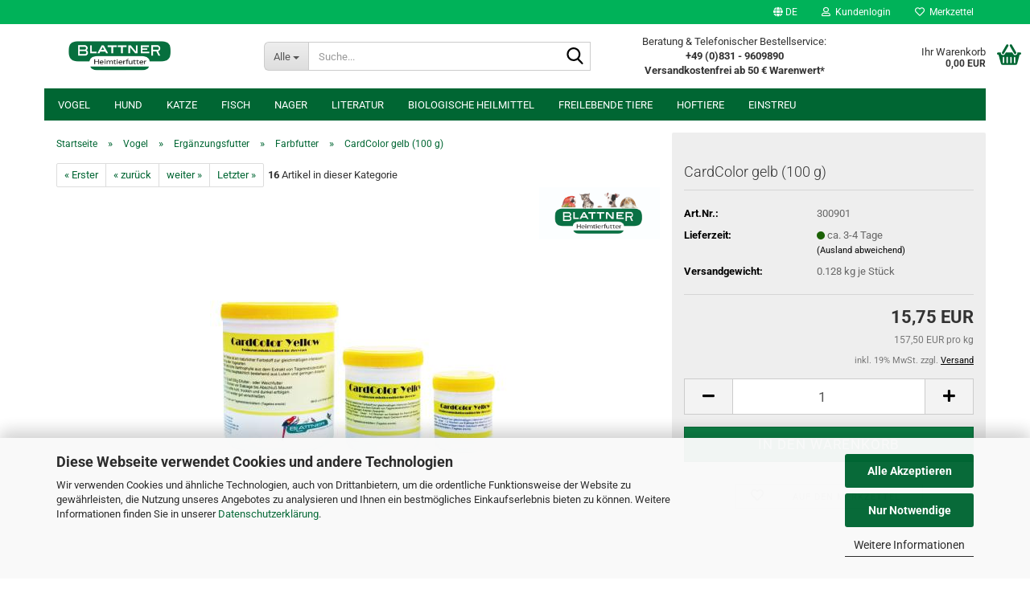

--- FILE ---
content_type: text/html; charset=utf-8
request_url: https://blattner-heimtierfutter.de/36332-CardColor-gelb-100-g.html
body_size: 27004
content:





	<!DOCTYPE html>
	<html xmlns="http://www.w3.org/1999/xhtml" dir="ltr" lang="de">
		
			<head>
				
					
					<!--

					=========================================================
					Shopsoftware by Gambio GmbH (c) 2005-2023 [www.gambio.de]
					=========================================================

					Gambio GmbH offers you highly scalable E-Commerce-Solutions and Services.
					The Shopsoftware is redistributable under the GNU General Public License (Version 2) [http://www.gnu.org/licenses/gpl-2.0.html].
					based on: E-Commerce Engine Copyright (c) 2006 xt:Commerce, created by Mario Zanier & Guido Winger and licensed under GNU/GPL.
					Information and contribution at http://www.xt-commerce.com

					=========================================================
					Please visit our website: www.gambio.de
					=========================================================

					-->
				

                
    

                    
                

				
					<meta name="viewport" content="width=device-width, initial-scale=1, minimum-scale=1.0" />
				

				
					<meta http-equiv="Content-Type" content="text/html; charset=utf-8" />
		<meta name="language" content="de" />
		<meta name="keywords" content="blattner,heimtierfutter,tierfutter,katze,vogel,hund,kleintiere,futter,kaufen,qualität" />
		<title>CardColor gelb (100 g)</title>
		<meta property="og:title" content="CardColor gelb (100 g)" />
		<meta property="og:site_name" content="Blattner Heimtierfutter - Ihr tierisch starker Heimtierprofi" />
		<meta property="og:locale" content="de_DE" />
		<meta property="og:type" content="product" />
		<meta property="og:description" content="
  CardColor Gelb – Für ein gleichmäßig strahlendes Gefieder
  Ihrer Ziervögel



  Entdecken Sie CardColor Gelb, das ideale Ergänzungsfuttermittel, um die natürliche
  Farbenpracht Ihrer gelbfiedrigen Ziervögel zu intensivieren. ..." />
		<meta property="og:image" content="https://blattner-heimtierfutter.de/images/product_images/info_images/cardcolor-gelb.jpg" />

				

								
									

				
					<base href="https://blattner-heimtierfutter.de/" />
				

				
											
							<link rel="shortcut icon" href="https://blattner-heimtierfutter.de/images/logos/favicon.ico" type="image/x-icon" />
						
									

				
									

				
											
							<link id="main-css" type="text/css" rel="stylesheet" href="public/theme/styles/system/main.min.css?bust=1768561124" />
						
									

				
					<meta name="robots" content="index,follow" />
		<link rel="canonical" href="https://blattner-heimtierfutter.de/36332-CardColor-gelb-100-g.html?language=de" />
		<meta property="og:url" content="https://blattner-heimtierfutter.de/36332-CardColor-gelb-100-g.html?language=de">
		<link rel="alternate" hreflang="x-default" href="https://blattner-heimtierfutter.de/36332-CardColor-gelb-100-g.html?language=de" />
		<link rel="alternate" hreflang="en" href="https://blattner-heimtierfutter.de/en-36332-CardColor-yellow-100-g.html?language=en" />
		<link rel="alternate" hreflang="de" href="https://blattner-heimtierfutter.de/36332-CardColor-gelb-100-g.html?language=de" />
		<link rel="alternate" hreflang="it" href="https://blattner-heimtierfutter.de/it-36332-CardColor-Giallo-100-g.html?language=it" />
		<!-- Google Tag Manager -->
<script>(function(w,d,s,l,i){w[l]=w[l]||[];w[l].push({'gtm.start':
new Date().getTime(),event:'gtm.js'});var f=d.getElementsByTagName(s)[0],
j=d.createElement(s),dl=l!='dataLayer'?'&l='+l:'';j.async=true;j.src=
'https://www.googletagmanager.com/gtm.js?id='+i+dl;f.parentNode.insertBefore(j,f);
})(window,document,'script','dataLayer','GTM-MRPVCKXS');</script>
<!-- End Google Tag Manager --><script src="https://cdn.gambiohub.com/sdk/1.2.0/dist/bundle.js"></script><script>var payPalText = {"ecsNote":"Bitte w\u00e4hlen Sie ihre gew\u00fcnschte PayPal-Zahlungsweise.","paypalUnavailable":"PayPal steht f\u00fcr diese Transaktion im Moment nicht zur Verf\u00fcgung.","errorContinue":"weiter","continueToPayPal":"Kostenpflichtig bestellen","errorCheckData":"Es ist ein Fehler aufgetreten. Bitte \u00fcberpr\u00fcfen Sie Ihre Eingaben."};var payPalButtonSettings = {"env":"live","commit":false,"style":{"label":"checkout","shape":"rect","color":"gold","layout":"vertical","tagline":false},"locale":"","fundingCardAllowed":true,"fundingELVAllowed":true,"fundingCreditAllowed":false,"createPaymentUrl":"https:\/\/blattner-heimtierfutter.de\/shop.php?do=PayPalHub\/CreatePayment&initiator=ecs","authorizedPaymentUrl":"https:\/\/blattner-heimtierfutter.de\/shop.php?do=PayPalHub\/AuthorizedPayment&initiator=ecs","checkoutUrl":"https:\/\/blattner-heimtierfutter.de\/shop.php?do=PayPalHub\/RedirectGuest","useVault":false,"jssrc":"https:\/\/www.paypal.com\/sdk\/js?client-id=AVEjCpwSc-e9jOY8dHKoTUckaKtPo0shiwe_T2rKtxp30K4TYGRopYjsUS6Qmkj6bILd7Nt72pbMWCXe&commit=false&intent=capture&components=buttons%2Cmarks%2Cmessages%2Cfunding-eligibility%2Cgooglepay%2Capplepay%2Ccard-fields&integration-date=2021-11-25&enable-funding=paylater&merchant-id=42CBAQ6Z5W4CS&currency=EUR","partnerAttributionId":"GambioGmbH_Cart_Hub_PPXO","createOrderUrl":"https:\/\/blattner-heimtierfutter.de\/shop.php?do=PayPalHub\/CreateOrder&initiator=ecs","getOrderUrl":"https:\/\/blattner-heimtierfutter.de\/shop.php?do=PayPalHub\/GetOrder","approvedOrderUrl":"https:\/\/blattner-heimtierfutter.de\/shop.php?do=PayPalHub\/ApprovedOrder&initiator=ecs","paymentApproved":false,"developmentMode":false,"cartAmount":0};var jsShoppingCart = {"languageCode":"de","verifySca":"https:\/\/blattner-heimtierfutter.de\/shop.php?do=PayPalHub\/VerifySca","totalAmount":"0.00","currency":"EUR","env":"live","commit":false,"style":{"label":"checkout","shape":"rect","color":"gold","layout":"vertical","tagline":false},"locale":"","fundingCardAllowed":true,"fundingELVAllowed":true,"fundingCreditAllowed":false,"createPaymentUrl":"https:\/\/blattner-heimtierfutter.de\/shop.php?do=PayPalHub\/CreatePayment&initiator=ecs","authorizedPaymentUrl":"https:\/\/blattner-heimtierfutter.de\/shop.php?do=PayPalHub\/AuthorizedPayment&initiator=ecs","checkoutUrl":"https:\/\/blattner-heimtierfutter.de\/shop.php?do=PayPalHub\/RedirectGuest","useVault":false,"jssrc":"https:\/\/www.paypal.com\/sdk\/js?client-id=AVEjCpwSc-e9jOY8dHKoTUckaKtPo0shiwe_T2rKtxp30K4TYGRopYjsUS6Qmkj6bILd7Nt72pbMWCXe&commit=false&intent=capture&components=buttons%2Cmarks%2Cmessages%2Cfunding-eligibility%2Cgooglepay%2Capplepay%2Ccard-fields&integration-date=2021-11-25&enable-funding=paylater&merchant-id=42CBAQ6Z5W4CS&currency=EUR","partnerAttributionId":"GambioGmbH_Cart_Hub_PPXO","createOrderUrl":"https:\/\/blattner-heimtierfutter.de\/shop.php?do=PayPalHub\/CreateOrder&initiator=ecs","getOrderUrl":"https:\/\/blattner-heimtierfutter.de\/shop.php?do=PayPalHub\/GetOrder","approvedOrderUrl":"https:\/\/blattner-heimtierfutter.de\/shop.php?do=PayPalHub\/ApprovedOrder&initiator=ecs","paymentApproved":false,"developmentMode":false,"cartAmount":0};var payPalBannerSettings = {"useVault":false,"jssrc":"https:\/\/www.paypal.com\/sdk\/js?client-id=AVEjCpwSc-e9jOY8dHKoTUckaKtPo0shiwe_T2rKtxp30K4TYGRopYjsUS6Qmkj6bILd7Nt72pbMWCXe&commit=false&intent=capture&components=buttons%2Cmarks%2Cmessages%2Cfunding-eligibility%2Cgooglepay%2Capplepay%2Ccard-fields&integration-date=2021-11-25&enable-funding=paylater&merchant-id=42CBAQ6Z5W4CS&currency=EUR","partnerAttributionId":"GambioGmbH_Cart_Hub_PPXO","positions":{"cartBottom":{"placement":"cart","style":{"layout":"flex","logo":{"type":"primary"},"text":{"color":"white"},"color":"blue","ratio":"1x1"}},"product":{"placement":"product","style":{"layout":"flex","logo":{"type":"primary"},"text":{"color":"white"},"color":"blue","ratio":"1x1"}}},"currency":"EUR","cartAmount":0,"productsPrice":15.75};</script><script id="paypalconsent" type="application/json">{"purpose_id":null}</script><script src="GXModules/Gambio/Hub/Shop/Javascript/PayPalLoader-bust_1755791919.js" async></script><link rel="stylesheet" href="https://cdn.gambiohub.com/sdk/1.2.0/dist/css/gambio_hub.css">
				
    

				
									
			</head>
		
		
			<body class="page-product-info"
				  data-gambio-namespace="https://blattner-heimtierfutter.de/public/theme/javascripts/system"
				  data-jse-namespace="https://blattner-heimtierfutter.de/JSEngine/build"
				  data-gambio-controller="initialize"
				  data-gambio-widget="input_number responsive_image_loader transitions header image_maps modal history dropdown core_workarounds anchor"
				  data-input_number-separator=","
					>

				
					
				

				
									

				
									
		




	



	
		<div id="outer-wrapper" >
			
				<header id="header" class="navbar">
					
	





	<div id="topbar-container">
						
		
					

		
			<div class="navbar-topbar">
				
					<nav data-gambio-widget="menu link_crypter" data-menu-switch-element-position="false" data-menu-events='{"desktop": ["click"], "mobile": ["click"]}' data-menu-ignore-class="dropdown-menu">
						<ul class="nav navbar-nav navbar-right" data-menu-replace="partial">

                            <li class="navbar-topbar-item">
                                <ul id="secondaryNavigation" class="nav navbar-nav ignore-menu">
                                                                    </ul>

                                <script id="secondaryNavigation-menu-template" type="text/mustache">
                                    
                                        <ul id="secondaryNavigation" class="nav navbar-nav">
                                            <li v-for="(item, index) in items" class="navbar-topbar-item hidden-xs content-manager-item">
                                                <a href="javascript:;" :title="item.title" @click="goTo(item.content)">
                                                    <span class="fa fa-arrow-circle-right visble-xs-block"></span>
                                                    {{item.title}}
                                                </a>
                                            </li>
                                        </ul>
                                    
                                </script>
                            </li>

							
															

							
															

							
															

							
															

							
															

															<li class="dropdown navbar-topbar-item first">

									
																					
												<a href="#" aria-label="Sprache auswählen" title="Sprache auswählen" class="dropdown-toggle" data-toggle-hover="dropdown" role="button">

													
														<span class="language-code hidden-xs">
																															
																	<span class="fa fa-globe"></span>
																
																														de
														</span>
													

													
														<span class="visible-xs-block">
																															
																	<span class="fa fa-globe"></span>
																
																														&nbsp;Sprache
														</span>
													
												</a>
											
																			

									<ul class="level_2 dropdown-menu ignore-menu arrow-top">
										<li class="arrow"></li>
										<li>
											
												<form action="/36332-CardColor-gelb-100-g.html" method="POST" class="form-horizontal">

													
																													
																<div class="form-group">
																	<label style="display: inline">Sprache auswählen
																	    
	<select name="language" class="form-control">
					
				<option value="de" selected="selected">Deutsch</option>
			
					
				<option value="en">English</option>
			
					
				<option value="it">Italian</option>
			
			</select>

                                                                    </label>
																</div>
															
																											

													
																											

													
																													
																<div class="form-group">
																	<label style="display: inline">Lieferland
																	    
	<select name="switch_country" class="form-control">
					
				<option value="BE" >Belgien</option>
			
					
				<option value="DE" selected>Deutschland</option>
			
					
				<option value="DK" >Dänemark</option>
			
					
				<option value="FR" >Frankreich</option>
			
					
				<option value="GR" >Griechenland</option>
			
					
				<option value="IT" >Italien</option>
			
					
				<option value="HR" >Kroatien</option>
			
					
				<option value="LU" >Luxemburg</option>
			
					
				<option value="MT" >Malta</option>
			
					
				<option value="NL" >Niederlande</option>
			
					
				<option value="XI" >Nordirland</option>
			
					
				<option value="AT" >Österreich</option>
			
					
				<option value="PL" >Polen</option>
			
					
				<option value="PT" >Portugal</option>
			
					
				<option value="RO" >Rumänien</option>
			
					
				<option value="SE" >Schweden</option>
			
					
				<option value="SK" >Slowakei (Slowakische Republik)</option>
			
					
				<option value="SI" >Slowenien</option>
			
					
				<option value="ES" >Spanien</option>
			
					
				<option value="CZ" >Tschechische Republik</option>
			
					
				<option value="HU" >Ungarn</option>
			
					
				<option value="GB" >Vereinigtes Königreich</option>
			
			</select>

                                                                    </label>
																</div>
															
																											

													
														<div class="dropdown-footer row">
															<input type="submit" class="btn btn-primary btn-block" value="Speichern" title="Speichern" />
														</div>
													

													

												</form>
											
										</li>
									</ul>
								</li>
							
							
																	
										<li class="dropdown navbar-topbar-item">
											<a title="Anmeldung" href="/36332-CardColor-gelb-100-g.html#" class="dropdown-toggle" data-toggle-hover="dropdown" role="button" aria-label="Kundenlogin">
												
																											
															<span class="fa fa-user-o"></span>
														
																									

												&nbsp;Kundenlogin
											</a>
											




	<ul class="dropdown-menu dropdown-menu-login arrow-top">
		
			<li class="arrow"></li>
		
		
		
			<li class="dropdown-header hidden-xs">Kundenlogin</li>
		
		
		
			<li>
				<form action="https://blattner-heimtierfutter.de/login.php?action=process" method="post" class="form-horizontal">
					<input type="hidden" name="return_url" value="https://blattner-heimtierfutter.de/36332-CardColor-gelb-100-g.html">
					<input type="hidden" name="return_url_hash" value="f4bcee0ffd101d09e75e6a5704b24c832f202713b16e0ee5fefdd8b4e5398aa2">
					
						<div class="form-group">
                            <label for="box-login-dropdown-login-username" class="form-control sr-only">E-Mail</label>
							<input
                                autocomplete="username"
                                type="email"
                                id="box-login-dropdown-login-username"
                                class="form-control"
                                placeholder="E-Mail"
                                name="email_address"
                                oninput="this.setCustomValidity('')"
                                oninvalid="this.setCustomValidity('Bitte geben Sie eine korrekte Emailadresse ein')"
                            />
						</div>
					
					
                        <div class="form-group password-form-field" data-gambio-widget="show_password">
                            <label for="box-login-dropdown-login-password" class="form-control sr-only">Passwort</label>
                            <input autocomplete="current-password" type="password" id="box-login-dropdown-login-password" class="form-control" placeholder="Passwort" name="password" />
                            <button class="btn show-password hidden" type="button">
                                <i class="fa fa-eye" aria-hidden="true"></i>
                                <span class="sr-only">Toggle Password View</span>
                            </button>
                        </div>
					
					
						<div class="dropdown-footer row">
							
	
								
									<input type="submit" class="btn btn-primary btn-block" value="Anmelden" />
								
								<ul>
									
										<li>
											<a title="Konto erstellen" href="https://blattner-heimtierfutter.de/shop.php?do=CreateRegistree">
												Konto erstellen
											</a>
										</li>
									
									
										<li>
											<a title="Passwort vergessen?" href="https://blattner-heimtierfutter.de/password_double_opt.php">
												Passwort vergessen?
											</a>
										</li>
									
								</ul>
							
	

	
						</div>
					
				</form>
			</li>
		
	</ul>


										</li>
									
															

							
																	
										<li class="navbar-topbar-item">
											<a href="https://blattner-heimtierfutter.de/wish_list.php" title="Merkzettel anzeigen" aria-label="Merkzettel">
												
																											
															<span class="fa fa-heart-o"></span>
														
																									

												&nbsp;Merkzettel
											</a>
										</li>
									
															

							
						</ul>
					</nav>
				
			</div>
		
	</div>




	<div class="inside">

		<div class="row">

		
												
			<div class="navbar-header" data-gambio-widget="mobile_menu">
									
							
		<div id="navbar-brand" class="navbar-brand">
			<a href="https://blattner-heimtierfutter.de/" title="Blattner Heimtierfutter - Ihr tierisch starker Heimtierprofi">
				<img id="main-header-logo" class="img-responsive" src="https://blattner-heimtierfutter.de/images/logos/blattner_logo2_logo.png" alt="Blattner Heimtierfutter - Ihr tierisch starker Heimtierprofi-Logo">
			</a>
		</div>
	
					
								
					
	
	
			
	
		<button type="button" class="navbar-toggle" aria-label="navigationbar toggle button" data-mobile_menu-target="#categories .navbar-collapse"
		        data-mobile_menu-body-class="categories-open" data-mobile_menu-toggle-content-visibility>
			<img src="public/theme/images/svgs/bars.svg" class="gx-menu svg--inject" alt="menu bars icon">
		</button>
	
	
	
		<button type="button" class="navbar-toggle cart-icon" data-mobile_menu-location="shopping_cart.php">
			<img src="public/theme/images/svgs/basket.svg" class="gx-cart-basket svg--inject" alt="shopping cart icon">
			<span class="cart-products-count hidden">
				0
			</span>
		</button>
	
	
			
			<button type="button" class="navbar-toggle" aria-label="searchbar toggle button" data-mobile_menu-target=".navbar-search" data-mobile_menu-body-class="search-open"
					data-mobile_menu-toggle-content-visibility>
				<img src="public/theme/images/svgs/search.svg" class="gx-search svg--inject" alt="search icon">
			</button>
		
	
				
			</div>
		

		
							






	<div class="navbar-search collapse">

		
						<p class="navbar-search-header dropdown-header">Suche</p>
		

		
			<form role="search" action="advanced_search_result.php" method="get" data-gambio-widget="live_search">

				<div class="navbar-search-input-group input-group">
					<div class="navbar-search-input-group-btn input-group-btn custom-dropdown" data-dropdown-trigger-change="false" data-dropdown-trigger-no-change="false">

						
							<button aria-label="Suche..." type="button" class="btn btn-default dropdown-toggle" data-toggle="dropdown" aria-haspopup="true" aria-expanded="false">
								<span class="dropdown-name">Alle</span> <span class="caret"></span>
							</button>
						

						
															
									<ul class="dropdown-menu">
																				
												<li><a href="#" data-rel="0">Alle</a></li>
											
																							
													<li><a href="#" data-rel="75">Vogel</a></li>
												
																							
													<li><a href="#" data-rel="158">Hund</a></li>
												
																							
													<li><a href="#" data-rel="163">Katze</a></li>
												
																							
													<li><a href="#" data-rel="169">Fisch</a></li>
												
																							
													<li><a href="#" data-rel="173">Nager</a></li>
												
																							
													<li><a href="#" data-rel="231">Literatur</a></li>
												
																							
													<li><a href="#" data-rel="245">Biologische Heilmittel</a></li>
												
																							
													<li><a href="#" data-rel="319">freilebende Tiere</a></li>
												
																							
													<li><a href="#" data-rel="332">Hoftiere</a></li>
												
																							
													<li><a href="#" data-rel="600">Einstreu</a></li>
												
																														</ul>
								
													

						
															
                                    <label for="top-search-button-categories-id" class="sr-only">Alle</label>
									<select id="top-search-button-categories-id" name="categories_id">
										<option value="0">Alle</option>
																																	
													<option value="75">Vogel</option>
												
																							
													<option value="158">Hund</option>
												
																							
													<option value="163">Katze</option>
												
																							
													<option value="169">Fisch</option>
												
																							
													<option value="173">Nager</option>
												
																							
													<option value="231">Literatur</option>
												
																							
													<option value="245">Biologische Heilmittel</option>
												
																							
													<option value="319">freilebende Tiere</option>
												
																							
													<option value="332">Hoftiere</option>
												
																							
													<option value="600">Einstreu</option>
												
																														</select>
								
													

					</div>
					<input type="text" id="search-field-input" name="keywords" placeholder="Suche..." class="form-control search-input" autocomplete="off" />
					
					<button aria-label="Suche..." type="submit" class="form-control-feedback">
						<img src="public/theme/images/svgs/search.svg" class="gx-search-input svg--inject" alt="search icon">
					</button>
					

                    <label for="search-field-input" class="control-label sr-only">Suche...</label>
					

				</div>


									<input type="hidden" value="1" name="inc_subcat" />
				
				
					<div class="navbar-search-footer visible-xs-block">
						
							<button class="btn btn-primary btn-block" type="submit">
								Suche...
							</button>
						
						
							<a href="advanced_search.php" class="btn btn-default btn-block" title="Erweiterte Suche">
								Erweiterte Suche
							</a>
						
					</div>
				

				<div class="search-result-container"></div>

			</form>
		
	</div>


					

		
							
					
	<div class="custom-container">
		
			<div class="inside">
				
											
							<style type="text/css">
text-aling: left;</style>
<p>
	Beratung &amp; Telefonischer Bestellservice:<br />
	<strong>+49 (0)831&nbsp;- 9609890<br />
	Versandkostenfrei ab 50 &euro; Warenwert*</strong>
</p>

						
									
			</div>
		
	</div>
				
					

		
    		<!-- layout_header honeygrid -->
							
					


	<nav id="cart-container" class="navbar-cart" data-gambio-widget="menu cart_dropdown" data-menu-switch-element-position="false">
		
			<ul class="cart-container-inner">
				
					<li>
						<a href="https://blattner-heimtierfutter.de/shopping_cart.php" class="dropdown-toggle">
							
								<img src="public/theme/images/svgs/basket.svg" alt="shopping cart icon" class="gx-cart-basket svg--inject">
								<span class="cart">
									Ihr Warenkorb<br />
									<span class="products">
										0,00 EUR
									</span>
								</span>
							
							
																	<span class="cart-products-count hidden">
										
									</span>
															
						</a>

						
							



	<ul class="dropdown-menu arrow-top cart-dropdown cart-empty">
		
			<li class="arrow"></li>
		
	
		
					
	
		
            <script>
            function ga4ViewCart() {
                console.log('GA4 is disabled');
            }
        </script>
    
			<li class="cart-dropdown-inside">
		
				
									
				
									
						<div class="cart-empty">
							Sie haben noch keine Artikel in Ihrem Warenkorb.
						</div>
					
								
			</li>
		
	</ul>
						
					</li>
				
			</ul>
		
	</nav>

				
					

		</div>

	</div>









	<noscript>
		<div class="alert alert-danger noscript-notice" role="alert">
			JavaScript ist in Ihrem Browser deaktiviert. Aktivieren Sie JavaScript, um alle Funktionen des Shops nutzen und alle Inhalte sehen zu können.
		</div>
	</noscript>



			
						


	<div id="categories">
		<div class="navbar-collapse collapse">
			
				<nav class="navbar-default navbar-categories" data-gambio-widget="menu">
					
						<ul class="level-1 nav navbar-nav">
                             
															
									<li class="dropdown level-1-child" data-id="75">
										
											<a class="dropdown-toggle" href="https://blattner-heimtierfutter.de/Vogel/" title="Vogel">
												
													Vogel
												
																							</a>
										
										
										
																							
													<ul data-level="2" class="level-2 dropdown-menu dropdown-menu-child">
														
															<li class="enter-category hidden-sm hidden-md hidden-lg show-more">
																
																	<a class="dropdown-toggle" href="https://blattner-heimtierfutter.de/Vogel/" title="Vogel">
																		
																			Vogel anzeigen
																		
																	</a>
																
															</li>
														
														
																																																																																																																																																																																																																																																																																																																																																																																																																																																																																																																																																																																																																																																																																																																																																																																																																																																																																																																																																																																																																											
																													
																															
																	<li class="dropdown level-2-child">
																		<a href="https://blattner-heimtierfutter.de/Vogel/Koernerfutter/" title="Körnerfutter">
																			Körnerfutter
																		</a>
																																					<ul  data-level="3" class="level-3 dropdown-menu dropdown-menu-child">
																				<li class="enter-category">
																					<a href="https://blattner-heimtierfutter.de/Vogel/Koernerfutter/" title="Körnerfutter" class="dropdown-toggle">
																						Körnerfutter anzeigen
																					</a>
																				</li>
																																									
																						<li class="level-3-child">
																							<a href="https://blattner-heimtierfutter.de/Vogel/Koernerfutter/Zeisig/" title="Zeisig">
																								Zeisig
																							</a>
																						</li>
																					
																																									
																						<li class="level-3-child">
																							<a href="https://blattner-heimtierfutter.de/Vogel/Koernerfutter/Girlitz/" title="Girlitz">
																								Girlitz
																							</a>
																						</li>
																					
																																									
																						<li class="level-3-child">
																							<a href="https://blattner-heimtierfutter.de/Vogel/Koernerfutter/Waldvogel/" title="Waldvogel">
																								Waldvogel
																							</a>
																						</li>
																					
																																									
																						<li class="level-3-child">
																							<a href="https://blattner-heimtierfutter.de/Vogel/Koernerfutter/Kanarien/" title="Kanarien">
																								Kanarien
																							</a>
																						</li>
																					
																																									
																						<li class="level-3-child">
																							<a href="https://blattner-heimtierfutter.de/Vogel/Koernerfutter/Exoten/" title="Exoten">
																								Exoten
																							</a>
																						</li>
																					
																																									
																						<li class="level-3-child">
																							<a href="https://blattner-heimtierfutter.de/Vogel/Koernerfutter/Wellensittich/" title="Wellensittich">
																								Wellensittich
																							</a>
																						</li>
																					
																																									
																						<li class="level-3-child">
																							<a href="https://blattner-heimtierfutter.de/Vogel/Koernerfutter/Grosssittich/" title="Großsittich">
																								Großsittich
																							</a>
																						</li>
																					
																																									
																						<li class="level-3-child">
																							<a href="https://blattner-heimtierfutter.de/Vogel/Koernerfutter/Ziergefluegel/" title="Ziergeflügel">
																								Ziergeflügel
																							</a>
																						</li>
																					
																																									
																						<li class="level-3-child">
																							<a href="https://blattner-heimtierfutter.de/Vogel/Koernerfutter/Tauben/" title="Tauben">
																								Tauben
																							</a>
																						</li>
																					
																																									
																						<li class="level-3-child">
																							<a href="https://blattner-heimtierfutter.de/Vogel/Koernerfutter/Wild-Unkrautsamen/" title="Wild-/Unkrautsamen">
																								Wild-/Unkrautsamen
																							</a>
																						</li>
																					
																																							</ul>
																																			</li>
																
																															
																	<li class="dropdown level-2-child">
																		<a href="https://blattner-heimtierfutter.de/Vogel/Keimfutter/" title="Keimfutter">
																			Keimfutter
																		</a>
																																					<ul  data-level="3" class="level-3 dropdown-menu dropdown-menu-child">
																				<li class="enter-category">
																					<a href="https://blattner-heimtierfutter.de/Vogel/Keimfutter/" title="Keimfutter" class="dropdown-toggle">
																						Keimfutter anzeigen
																					</a>
																				</li>
																																									
																						<li class="level-3-child">
																							<a href="https://blattner-heimtierfutter.de/Vogel/Keimfutter/Germix/" title="Germix">
																								Germix
																							</a>
																						</li>
																					
																																									
																						<li class="level-3-child">
																							<a href="https://blattner-heimtierfutter.de/Vogel/Keimfutter/Vogel-Keimfutter-Exoten/" title="Exoten">
																								Exoten
																							</a>
																						</li>
																					
																																									
																						<li class="level-3-child">
																							<a href="https://blattner-heimtierfutter.de/Vogel/Keimfutter/Vogel-Keimfutter-Kanarien/" title="Kanarien">
																								Kanarien
																							</a>
																						</li>
																					
																																									
																						<li class="level-3-child">
																							<a href="https://blattner-heimtierfutter.de/Vogel/Keimfutter/Vogel-Keimfutter-Zeisig/" title="Zeisig">
																								Zeisig
																							</a>
																						</li>
																					
																																									
																						<li class="level-3-child">
																							<a href="https://blattner-heimtierfutter.de/Vogel/Keimfutter/Vogel-Keimfutter-Girlitz/" title="Girlitz">
																								Girlitz
																							</a>
																						</li>
																					
																																									
																						<li class="level-3-child">
																							<a href="https://blattner-heimtierfutter.de/Vogel/Keimfutter/Vogel-Keimfutter-Sittich/" title="Sittich">
																								Sittich
																							</a>
																						</li>
																					
																																									
																						<li class="level-3-child">
																							<a href="https://blattner-heimtierfutter.de/Vogel/Keimfutter/Vogel-Keimfutter-Papageien/" title="Papageien">
																								Papageien
																							</a>
																						</li>
																					
																																									
																						<li class="level-3-child">
																							<a href="https://blattner-heimtierfutter.de/Vogel/Keimfutter/Vogel-Keimfutter-Waldvogel/" title="Waldvogel">
																								Waldvogel
																							</a>
																						</li>
																					
																																							</ul>
																																			</li>
																
																															
																	<li class="dropdown level-2-child">
																		<a href="https://blattner-heimtierfutter.de/Vogel/Weichfutter/" title="Weichfutter">
																			Weichfutter
																		</a>
																																					<ul  data-level="3" class="level-3 dropdown-menu dropdown-menu-child">
																				<li class="enter-category">
																					<a href="https://blattner-heimtierfutter.de/Vogel/Weichfutter/" title="Weichfutter" class="dropdown-toggle">
																						Weichfutter anzeigen
																					</a>
																				</li>
																																									
																						<li class="level-3-child">
																							<a href="https://blattner-heimtierfutter.de/Vogel/Weichfutter/Vogel-Weichfutter-Trockenmischungen/" title="Trockenmischungen">
																								Trockenmischungen
																							</a>
																						</li>
																					
																																									
																						<li class="level-3-child">
																							<a href="https://blattner-heimtierfutter.de/Vogel/Weichfutter/Vogel-Weichfutter-Fettmischungen/" title="Fettmischungen">
																								Fettmischungen
																							</a>
																						</li>
																					
																																									
																						<li class="level-3-child">
																							<a href="https://blattner-heimtierfutter.de/Vogel/Weichfutter/Vogel-Weichfutter-Honigmischungen/" title="Honigmischungen">
																								Honigmischungen
																							</a>
																						</li>
																					
																																									
																						<li class="level-3-child">
																							<a href="https://blattner-heimtierfutter.de/Vogel/Weichfutter/Vogel-Weichfutter-Lorifutter/" title="Lorifutter">
																								Lorifutter
																							</a>
																						</li>
																					
																																									
																						<li class="level-3-child">
																							<a href="https://blattner-heimtierfutter.de/Vogel/Weichfutter/Vogel-Weichfutter-Nektar/" title="Nektar">
																								Nektar
																							</a>
																						</li>
																					
																																									
																						<li class="level-3-child">
																							<a href="https://blattner-heimtierfutter.de/Vogel/Weichfutter/Vogel-Weichfutter-Pelletfutter/" title="Pelletfutter">
																								Pelletfutter
																							</a>
																						</li>
																					
																																							</ul>
																																			</li>
																
																															
																	<li class="dropdown level-2-child">
																		<a href="https://blattner-heimtierfutter.de/Vogel/Aufzucht-Eifutter/" title="Aufzucht-./Eifutter">
																			Aufzucht-./Eifutter
																		</a>
																																					<ul  data-level="3" class="level-3 dropdown-menu dropdown-menu-child">
																				<li class="enter-category">
																					<a href="https://blattner-heimtierfutter.de/Vogel/Aufzucht-Eifutter/" title="Aufzucht-./Eifutter" class="dropdown-toggle">
																						Aufzucht-./Eifutter anzeigen
																					</a>
																				</li>
																																									
																						<li class="level-3-child">
																							<a href="https://blattner-heimtierfutter.de/Vogel/Aufzucht-Eifutter/category-596/" title="LUS Italia">
																								LUS Italia
																							</a>
																						</li>
																					
																																									
																						<li class="level-3-child">
																							<a href="https://blattner-heimtierfutter.de/Vogel/Aufzucht-Eifutter/Vogel-Aeufzucht---Eifutter-Orlux/" title="Orlux">
																								Orlux
																							</a>
																						</li>
																					
																																									
																						<li class="level-3-child">
																							<a href="https://blattner-heimtierfutter.de/Vogel/Aufzucht-Eifutter/Vogel-Aeufzucht---Eifutter-Ravasi-Raff/" title="Ravasi/Raff">
																								Ravasi/Raff
																							</a>
																						</li>
																					
																																									
																						<li class="level-3-child">
																							<a href="https://blattner-heimtierfutter.de/Vogel/Aufzucht-Eifutter/Vogel-Aeufzucht---Eifutter-Unica/" title="Unica">
																								Unica
																							</a>
																						</li>
																					
																																									
																						<li class="level-3-child">
																							<a href="https://blattner-heimtierfutter.de/Vogel/Aufzucht-Eifutter/Vogel-Aeufzucht---Eifutter-sonstige/" title="sonstige">
																								sonstige
																							</a>
																						</li>
																					
																																							</ul>
																																			</li>
																
																															
																	<li class="dropdown level-2-child">
																		<a href="https://blattner-heimtierfutter.de/Vogel/Insekten-Frostfutter/" title="Insekten-./Frostfutter">
																			Insekten-./Frostfutter
																		</a>
																																					<ul  data-level="3" class="level-3 dropdown-menu dropdown-menu-child">
																				<li class="enter-category">
																					<a href="https://blattner-heimtierfutter.de/Vogel/Insekten-Frostfutter/" title="Insekten-./Frostfutter" class="dropdown-toggle">
																						Insekten-./Frostfutter anzeigen
																					</a>
																				</li>
																																									
																						<li class="level-3-child">
																							<a href="https://blattner-heimtierfutter.de/Vogel/Insekten-Frostfutter/Vogel-Insekten---Frostfutter-Lebende-Insekten/" title="Lebende Insekten">
																								Lebende Insekten
																							</a>
																						</li>
																					
																																									
																						<li class="level-3-child">
																							<a href="https://blattner-heimtierfutter.de/Vogel/Insekten-Frostfutter/Vogel-Insekten---Frostfutter-gefrostete-Insekten/" title="gefrostete Insekten">
																								gefrostete Insekten
																							</a>
																						</li>
																					
																																									
																						<li class="level-3-child">
																							<a href="https://blattner-heimtierfutter.de/Vogel/Insekten-Frostfutter/Vogel-Insekten---Frostfutter-Trockeninsekten/" title="Trockeninsekten">
																								Trockeninsekten
																							</a>
																						</li>
																					
																																							</ul>
																																			</li>
																
																															
																	<li class="dropdown level-2-child">
																		<a href="https://blattner-heimtierfutter.de/Vogel/Einzelsaaten/" title="Einzelsaaten">
																			Einzelsaaten
																		</a>
																																					<ul  data-level="3" class="level-3 dropdown-menu dropdown-menu-child">
																				<li class="enter-category">
																					<a href="https://blattner-heimtierfutter.de/Vogel/Einzelsaaten/" title="Einzelsaaten" class="dropdown-toggle">
																						Einzelsaaten anzeigen
																					</a>
																				</li>
																																									
																						<li class="level-3-child">
																							<a href="https://blattner-heimtierfutter.de/Vogel/Einzelsaaten/Vogel-Einzelsaaten-Mehlsaaten/" title="Mehlsaaten">
																								Mehlsaaten
																							</a>
																						</li>
																					
																																									
																						<li class="level-3-child">
																							<a href="https://blattner-heimtierfutter.de/Vogel/Einzelsaaten/Vogel-Einzelsaaten-Oelsaaten/" title="Ölsaaten">
																								Ölsaaten
																							</a>
																						</li>
																					
																																									
																						<li class="level-3-child">
																							<a href="https://blattner-heimtierfutter.de/Vogel/Einzelsaaten/Vogel-Einzelsaaten-Baumsaaten/" title="Baumsaaten">
																								Baumsaaten
																							</a>
																						</li>
																					
																																									
																						<li class="level-3-child">
																							<a href="https://blattner-heimtierfutter.de/Vogel/Einzelsaaten/Vogel-Einzelsaaten-Beeren-u--Fruechte-getrocknet/" title="Beeren u. Früchte getrocknet">
																								Beeren u. Früchte getrocknet
																							</a>
																						</li>
																					
																																									
																						<li class="level-3-child">
																							<a href="https://blattner-heimtierfutter.de/Vogel/Einzelsaaten/Vogel-Einzelsaaten-Nuesse/" title="Nüsse">
																								Nüsse
																							</a>
																						</li>
																					
																																									
																						<li class="level-3-child">
																							<a href="https://blattner-heimtierfutter.de/Vogel/Einzelsaaten/Vogel-Einzelsaaten-Spezialsaaten/" title="Spezialsaaten">
																								Spezialsaaten
																							</a>
																						</li>
																					
																																									
																						<li class="level-3-child">
																							<a href="https://blattner-heimtierfutter.de/Vogel/Einzelsaaten/Vogel-Einzelsaaten-Huelsenfruechte/" title="Hülsenfrüchte">
																								Hülsenfrüchte
																							</a>
																						</li>
																					
																																									
																						<li class="level-3-child">
																							<a href="https://blattner-heimtierfutter.de/Vogel/Einzelsaaten/Vogel-Einzelsaaten-Flocken--Puff-Getreide/" title="Flocken/ Puff-Getreide">
																								Flocken/ Puff-Getreide
																							</a>
																						</li>
																					
																																							</ul>
																																			</li>
																
																															
																	<li class="level-2-child">
																		<a href="https://blattner-heimtierfutter.de/Vogel/Wildvogelfutter/" title="Garten-./Wildvogelfutter">
																			Garten-./Wildvogelfutter
																		</a>
																																			</li>
																
																															
																	<li class="dropdown level-2-child">
																		<a href="https://blattner-heimtierfutter.de/Vogel/Ergaenzungsfutter/" title="Ergänzungsfutter">
																			Ergänzungsfutter
																		</a>
																																					<ul  data-level="3" class="level-3 dropdown-menu dropdown-menu-child">
																				<li class="enter-category">
																					<a href="https://blattner-heimtierfutter.de/Vogel/Ergaenzungsfutter/" title="Ergänzungsfutter" class="dropdown-toggle">
																						Ergänzungsfutter anzeigen
																					</a>
																				</li>
																																									
																						<li class="level-3-child active">
																							<a href="https://blattner-heimtierfutter.de/Vogel/Ergaenzungsfutter/Vogel-Ergaenzungsfutter-Farbfutter/" title="Farbfutter">
																								Farbfutter
																							</a>
																						</li>
																					
																																									
																						<li class="level-3-child">
																							<a href="https://blattner-heimtierfutter.de/Vogel/Ergaenzungsfutter/Vogel-Ergaenzungsfutter-Pigmentverstaerker/" title="Pigmentverstärker">
																								Pigmentverstärker
																							</a>
																						</li>
																					
																																									
																						<li class="level-3-child">
																							<a href="https://blattner-heimtierfutter.de/Vogel/Ergaenzungsfutter/Vogel-Ergaenzungsfutter-Vitaminpraeparate/" title="Vitaminpräparate">
																								Vitaminpräparate
																							</a>
																						</li>
																					
																																									
																						<li class="level-3-child">
																							<a href="https://blattner-heimtierfutter.de/Vogel/Ergaenzungsfutter/Vogel-Ergaenzungsfutter-Naturprodukte/" title="Naturprodukte">
																								Naturprodukte
																							</a>
																						</li>
																					
																																									
																						<li class="level-3-child">
																							<a href="https://blattner-heimtierfutter.de/Vogel/Ergaenzungsfutter/Vogel-Ergaenzungsfutter-Grit-und-Mineralien/" title="Grit und Mineralien">
																								Grit und Mineralien
																							</a>
																						</li>
																					
																																									
																						<li class="level-3-child">
																							<a href="https://blattner-heimtierfutter.de/Vogel/Ergaenzungsfutter/Vogel-Ergaenzungsfutter-Vorbeugemittel/" title="Vorbeugemittel">
																								Vorbeugemittel
																							</a>
																						</li>
																					
																																							</ul>
																																			</li>
																
																															
																	<li class="dropdown level-2-child">
																		<a href="https://blattner-heimtierfutter.de/Vogel/NutriBird/" title="NutriBird">
																			NutriBird
																		</a>
																																					<ul  data-level="3" class="level-3 dropdown-menu dropdown-menu-child">
																				<li class="enter-category">
																					<a href="https://blattner-heimtierfutter.de/Vogel/NutriBird/" title="NutriBird" class="dropdown-toggle">
																						NutriBird anzeigen
																					</a>
																				</li>
																																									
																						<li class="level-3-child">
																							<a href="https://blattner-heimtierfutter.de/Vogel/NutriBird/Vogel-NutriBird-Kanarien/" title="Kanarien">
																								Kanarien
																							</a>
																						</li>
																					
																																									
																						<li class="level-3-child">
																							<a href="https://blattner-heimtierfutter.de/Vogel/NutriBird/Vogel-NutriBird-Handaufzucht/" title="Handaufzucht">
																								Handaufzucht
																							</a>
																						</li>
																					
																																							</ul>
																																			</li>
																
																															
																	<li class="dropdown level-2-child">
																		<a href="https://blattner-heimtierfutter.de/Vogel/Hygieneprodukte/" title="Hygieneprodukte">
																			Hygieneprodukte
																		</a>
																																					<ul  data-level="3" class="level-3 dropdown-menu dropdown-menu-child">
																				<li class="enter-category">
																					<a href="https://blattner-heimtierfutter.de/Vogel/Hygieneprodukte/" title="Hygieneprodukte" class="dropdown-toggle">
																						Hygieneprodukte anzeigen
																					</a>
																				</li>
																																									
																						<li class="level-3-child">
																							<a href="https://blattner-heimtierfutter.de/Vogel/Hygieneprodukte/Vogel-Hygieneprodukte-Desinfektionsmittel/" title="Desinfektionsmittel">
																								Desinfektionsmittel
																							</a>
																						</li>
																					
																																									
																						<li class="level-3-child">
																							<a href="https://blattner-heimtierfutter.de/Vogel/Hygieneprodukte/Vogel-Hygieneprodukte-Schaedlingsbekaempfung/" title="Schädlingsbekämpfung">
																								Schädlingsbekämpfung
																							</a>
																						</li>
																					
																																									
																						<li class="level-3-child">
																							<a href="https://blattner-heimtierfutter.de/Vogel/Hygieneprodukte/Vogel-Hygieneprodukte-Badezusaetze/" title="Badezusätze">
																								Badezusätze
																							</a>
																						</li>
																					
																																									
																						<li class="level-3-child">
																							<a href="https://blattner-heimtierfutter.de/Vogel/Hygieneprodukte/Vogel-Hygieneprodukte-Reiniger/" title="Reiniger">
																								Reiniger
																							</a>
																						</li>
																					
																																							</ul>
																																			</li>
																
																															
																	<li class="dropdown level-2-child">
																		<a href="https://blattner-heimtierfutter.de/Vogel/Zuchtzubehoer/" title="Zuchtzubehör">
																			Zuchtzubehör
																		</a>
																																					<ul  data-level="3" class="level-3 dropdown-menu dropdown-menu-child">
																				<li class="enter-category">
																					<a href="https://blattner-heimtierfutter.de/Vogel/Zuchtzubehoer/" title="Zuchtzubehör" class="dropdown-toggle">
																						Zuchtzubehör anzeigen
																					</a>
																				</li>
																																									
																						<li class="level-3-child">
																							<a href="https://blattner-heimtierfutter.de/Vogel/Zuchtzubehoer/Vogel-Zuchtzubehoer-Aeusstellungskaefige/" title="Ausstellungskäfige">
																								Ausstellungskäfige
																							</a>
																						</li>
																					
																																									
																						<li class="level-3-child">
																							<a href="https://blattner-heimtierfutter.de/Vogel/Zuchtzubehoer/Vogel-Zuchtzubehoer-Badehaeuser--schalen/" title="Badehäuser/-schalen">
																								Badehäuser/-schalen
																							</a>
																						</li>
																					
																																									
																						<li class="level-3-child">
																							<a href="https://blattner-heimtierfutter.de/Vogel/Zuchtzubehoer/Vogel-Zuchtzubehoer-Reinigungsbuersten/" title="Reinigungsbürsten">
																								Reinigungsbürsten
																							</a>
																						</li>
																					
																																									
																						<li class="level-3-child">
																							<a href="https://blattner-heimtierfutter.de/Vogel/Zuchtzubehoer/Vogel-Zuchtzubehoer-Fontaenen-Traenken/" title="Fontänen/Tränken">
																								Fontänen/Tränken
																							</a>
																						</li>
																					
																																									
																						<li class="level-3-child">
																							<a href="https://blattner-heimtierfutter.de/Vogel/Zuchtzubehoer/Vogel-Zuchtzubehoer-Futternaepfe/" title="Futternäpfe">
																								Futternäpfe
																							</a>
																						</li>
																					
																																									
																						<li class="level-3-child">
																							<a href="https://blattner-heimtierfutter.de/Vogel/Zuchtzubehoer/Vogel-Zuchtzubehoer-Keimautomaten/" title="Keimautomaten">
																								Keimautomaten
																							</a>
																						</li>
																					
																																									
																						<li class="level-3-child">
																							<a href="https://blattner-heimtierfutter.de/Vogel/Zuchtzubehoer/Vogel-Zuchtzubehoer-Kescher/" title="Kescher">
																								Kescher
																							</a>
																						</li>
																					
																																									
																						<li class="level-3-child">
																							<a href="https://blattner-heimtierfutter.de/Vogel/Zuchtzubehoer/Vogel-Zuchtzubehoer-Nester-Kunstzweige/" title="Nester/Kunstzweige">
																								Nester/Kunstzweige
																							</a>
																						</li>
																					
																																									
																						<li class="level-3-child">
																							<a href="https://blattner-heimtierfutter.de/Vogel/Zuchtzubehoer/Vogel-Zuchtzubehoer-Transportbehaelter/" title="Transportbehälter">
																								Transportbehälter
																							</a>
																						</li>
																					
																																									
																						<li class="level-3-child">
																							<a href="https://blattner-heimtierfutter.de/Vogel/Zuchtzubehoer/Vogel-Zuchtzubehoer-Sitzstangen/" title="Sitzstangen">
																								Sitzstangen
																							</a>
																						</li>
																					
																																									
																						<li class="level-3-child">
																							<a href="https://blattner-heimtierfutter.de/Vogel/Zuchtzubehoer/Vogel-Zuchtzubehoer-Nistmaterial/" title="Nistmaterial">
																								Nistmaterial
																							</a>
																						</li>
																					
																																									
																						<li class="level-3-child">
																							<a href="https://blattner-heimtierfutter.de/Vogel/Zuchtzubehoer/Vogel-Zuchtzubehoer-Farbringe/" title="Farbringe">
																								Farbringe
																							</a>
																						</li>
																					
																																									
																						<li class="level-3-child">
																							<a href="https://blattner-heimtierfutter.de/Vogel/Zuchtzubehoer/Vogel-Zuchtzubehoer-Scheren-und-Zangen/" title="Scheren und Zangen">
																								Scheren und Zangen
																							</a>
																						</li>
																					
																																									
																						<li class="level-3-child">
																							<a href="https://blattner-heimtierfutter.de/Vogel/Zuchtzubehoer/Vogel-Zuchtzubehoer-sonstiges/" title="sonstiges">
																								sonstiges
																							</a>
																						</li>
																					
																																							</ul>
																																			</li>
																
																															
																	<li class="dropdown level-2-child">
																		<a href="https://blattner-heimtierfutter.de/Vogel/Vogel-Elektrogeraete/" title="Elektrogeräte">
																			Elektrogeräte
																		</a>
																																					<ul  data-level="3" class="level-3 dropdown-menu dropdown-menu-child">
																				<li class="enter-category">
																					<a href="https://blattner-heimtierfutter.de/Vogel/Vogel-Elektrogeraete/" title="Elektrogeräte" class="dropdown-toggle">
																						Elektrogeräte anzeigen
																					</a>
																				</li>
																																									
																						<li class="level-3-child">
																							<a href="https://blattner-heimtierfutter.de/Vogel/Vogel-Elektrogeraete/Vogel-Elektrogeraete-Waermelampen-Heizer/" title="Wärmelampen/Heizer">
																								Wärmelampen/Heizer
																							</a>
																						</li>
																					
																																									
																						<li class="level-3-child">
																							<a href="https://blattner-heimtierfutter.de/Vogel/Vogel-Elektrogeraete/Vogel-Elektrogeraete-Leuchtstoffroehren/" title="Beleuchtung">
																								Beleuchtung
																							</a>
																						</li>
																					
																																									
																						<li class="level-3-child">
																							<a href="https://blattner-heimtierfutter.de/Vogel/Vogel-Elektrogeraete/Vogel-Elektrogeraete-Dimmer-Luftreiniger/" title="Dimmer/Luftreiniger">
																								Dimmer/Luftreiniger
																							</a>
																						</li>
																					
																																									
																						<li class="level-3-child">
																							<a href="https://blattner-heimtierfutter.de/Vogel/Vogel-Elektrogeraete/Vogel-Elektrogeraete-Insektenfallen/" title="Insektenfallen">
																								Insektenfallen
																							</a>
																						</li>
																					
																																							</ul>
																																			</li>
																
																															
																	<li class="level-2-child">
																		<a href="https://blattner-heimtierfutter.de/Vogel/Vogel-Verpackungsmaterial/" title="Verpackungsmaterial">
																			Verpackungsmaterial
																		</a>
																																			</li>
																
																															
																	<li class="level-2-child">
																		<a href="https://blattner-heimtierfutter.de/Vogel/Kaefige-Volieren/" title="Käfige/Volieren">
																			Käfige/Volieren
																		</a>
																																			</li>
																
																															
																	<li class="level-2-child">
																		<a href="https://blattner-heimtierfutter.de/Vogel/Vogel-Spielzeug/" title="Spielzeug">
																			Spielzeug
																		</a>
																																			</li>
																
																															
																	<li class="level-2-child">
																		<a href="https://blattner-heimtierfutter.de/Vogel/Leckerbissen/" title="Leckerbissen">
																			Leckerbissen
																		</a>
																																			</li>
																
																													
																												
														
															<li class="enter-category hidden-more hidden-xs">
																<a class="dropdown-toggle col-xs-6"
																   href="https://blattner-heimtierfutter.de/Vogel/"
																   title="Vogel">Vogel anzeigen</a>
							
																<span class="close-menu-container col-xs-6">
																	<span class="close-flyout">
																		<i class="fa fa-close"></i>
																	</span>
																</span>
															</li>
														
													
													</ul>
												
																					
										
									</li>
								
															
									<li class="dropdown level-1-child" data-id="158">
										
											<a class="dropdown-toggle" href="https://blattner-heimtierfutter.de/Hund/" title="Hund">
												
													Hund
												
																							</a>
										
										
										
																							
													<ul data-level="2" class="level-2 dropdown-menu dropdown-menu-child">
														
															<li class="enter-category hidden-sm hidden-md hidden-lg show-more">
																
																	<a class="dropdown-toggle" href="https://blattner-heimtierfutter.de/Hund/" title="Hund">
																		
																			Hund anzeigen
																		
																	</a>
																
															</li>
														
														
																																																																																																																																																																																																																																																																																																																																																																																																																																																																																																																																																																																																																																																																																																																																																																																																																																							
																													
																															
																	<li class="dropdown level-2-child">
																		<a href="https://blattner-heimtierfutter.de/Hund/Trockenfutter/" title="Trockenfutter">
																			Trockenfutter
																		</a>
																																					<ul  data-level="3" class="level-3 dropdown-menu dropdown-menu-child">
																				<li class="enter-category">
																					<a href="https://blattner-heimtierfutter.de/Hund/Trockenfutter/" title="Trockenfutter" class="dropdown-toggle">
																						Trockenfutter anzeigen
																					</a>
																				</li>
																																									
																						<li class="level-3-child">
																							<a href="https://blattner-heimtierfutter.de/Hund/Trockenfutter/Hund-Trockenfutter-Belcando/" title="Belcando">
																								Belcando
																							</a>
																						</li>
																					
																																									
																						<li class="level-3-child">
																							<a href="https://blattner-heimtierfutter.de/Hund/Trockenfutter/Hund-Trockenfutter-Bewi-Dog/" title="Bewi-Dog">
																								Bewi-Dog
																							</a>
																						</li>
																					
																																									
																						<li class="level-3-child">
																							<a href="https://blattner-heimtierfutter.de/Hund/Trockenfutter/Hund-Trockenfutter-Mac-s-Dog-Soft/" title="Mac´s Dog Soft">
																								Mac´s Dog Soft
																							</a>
																						</li>
																					
																																									
																						<li class="level-3-child">
																							<a href="https://blattner-heimtierfutter.de/Hund/Trockenfutter/Hund-Trockenfutter-Markus-Muehle/" title="Markus Mühle">
																								Markus Mühle
																							</a>
																						</li>
																					
																																							</ul>
																																			</li>
																
																															
																	<li class="level-2-child">
																		<a href="https://blattner-heimtierfutter.de/Hund/Hund-Trockenfutter-Westho/" title="BARF">
																			BARF
																		</a>
																																			</li>
																
																															
																	<li class="dropdown level-2-child">
																		<a href="https://blattner-heimtierfutter.de/Hund/Nassfutter/" title="Nassfutter">
																			Nassfutter
																		</a>
																																					<ul  data-level="3" class="level-3 dropdown-menu dropdown-menu-child">
																				<li class="enter-category">
																					<a href="https://blattner-heimtierfutter.de/Hund/Nassfutter/" title="Nassfutter" class="dropdown-toggle">
																						Nassfutter anzeigen
																					</a>
																				</li>
																																									
																						<li class="level-3-child">
																							<a href="https://blattner-heimtierfutter.de/Hund/Nassfutter/Hund-Dosenfutter-Dibo/" title="Dibo">
																								Dibo
																							</a>
																						</li>
																					
																																									
																						<li class="level-3-child">
																							<a href="https://blattner-heimtierfutter.de/Hund/Nassfutter/Hund-Dosenfutter-Belcando/" title="Belcando">
																								Belcando
																							</a>
																						</li>
																					
																																									
																						<li class="level-3-child">
																							<a href="https://blattner-heimtierfutter.de/Hund/Nassfutter/Hund-Nassfutter-Fleischeslust/" title="Fleischeslust">
																								Fleischeslust
																							</a>
																						</li>
																					
																																									
																						<li class="level-3-child">
																							<a href="https://blattner-heimtierfutter.de/Hund/Nassfutter/Hund-Nassfutter-Bewi-Dog/" title="Bewi-Dog">
																								Bewi-Dog
																							</a>
																						</li>
																					
																																									
																						<li class="level-3-child">
																							<a href="https://blattner-heimtierfutter.de/Hund/Nassfutter/Hund-Nassfutter-Macs/" title="Macs">
																								Macs
																							</a>
																						</li>
																					
																																									
																						<li class="level-3-child">
																							<a href="https://blattner-heimtierfutter.de/Hund/Nassfutter/Hund-Nassfutter-Aenimonda/" title="Animonda">
																								Animonda
																							</a>
																						</li>
																					
																																									
																						<li class="level-3-child">
																							<a href="https://blattner-heimtierfutter.de/Hund/Nassfutter/Hund-Nassfutter-Loisachtaler/" title="Loisachtaler">
																								Loisachtaler
																							</a>
																						</li>
																					
																																							</ul>
																																			</li>
																
																															
																	<li class="level-2-child">
																		<a href="https://blattner-heimtierfutter.de/Hund/Hund-Kauartikel/" title="Kauartikel">
																			Kauartikel
																		</a>
																																			</li>
																
																															
																	<li class="level-2-child">
																		<a href="https://blattner-heimtierfutter.de/Hund/Ergaenzungsfutter-162/" title="Ergänzungsfutter">
																			Ergänzungsfutter
																		</a>
																																			</li>
																
																															
																	<li class="level-2-child">
																		<a href="https://blattner-heimtierfutter.de/Hund/Frostfutter/" title="Frostfutter">
																			Frostfutter
																		</a>
																																			</li>
																
																															
																	<li class="level-2-child">
																		<a href="https://blattner-heimtierfutter.de/Hund/Leckerbissen-259/" title="Leckerbissen">
																			Leckerbissen
																		</a>
																																			</li>
																
																															
																	<li class="dropdown level-2-child">
																		<a href="https://blattner-heimtierfutter.de/Hund/Spielzeug/" title="Spielzeug">
																			Spielzeug
																		</a>
																																					<ul  data-level="3" class="level-3 dropdown-menu dropdown-menu-child">
																				<li class="enter-category">
																					<a href="https://blattner-heimtierfutter.de/Hund/Spielzeug/" title="Spielzeug" class="dropdown-toggle">
																						Spielzeug anzeigen
																					</a>
																				</li>
																																									
																						<li class="level-3-child">
																							<a href="https://blattner-heimtierfutter.de/Hund/Spielzeug/Hund-Spielzeug--Seile-etc-/" title="Seile etc.">
																								Seile etc.
																							</a>
																						</li>
																					
																																									
																						<li class="level-3-child">
																							<a href="https://blattner-heimtierfutter.de/Hund/Spielzeug/Hund-Spielzeug--Vollgummi-und-TPR/" title="Vollgummi und TPR">
																								Vollgummi und TPR
																							</a>
																						</li>
																					
																																									
																						<li class="level-3-child">
																							<a href="https://blattner-heimtierfutter.de/Hund/Spielzeug/Hund-Spielzeug--Plueschspielzeug/" title="Plüschspielzeug">
																								Plüschspielzeug
																							</a>
																						</li>
																					
																																									
																						<li class="level-3-child">
																							<a href="https://blattner-heimtierfutter.de/Hund/Spielzeug/Hund-Spielzeug--Intelligenztraining/" title="Intelligenztraining">
																								Intelligenztraining
																							</a>
																						</li>
																					
																																									
																						<li class="level-3-child">
																							<a href="https://blattner-heimtierfutter.de/Hund/Spielzeug/Hund-Spielzeug--Latex/" title="Latex">
																								Latex
																							</a>
																						</li>
																					
																																									
																						<li class="level-3-child">
																							<a href="https://blattner-heimtierfutter.de/Hund/Spielzeug/Hund-Spielzeug--Wurfbaelle/" title="Wurfbälle">
																								Wurfbälle
																							</a>
																						</li>
																					
																																							</ul>
																																			</li>
																
																															
																	<li class="level-2-child">
																		<a href="https://blattner-heimtierfutter.de/Hund/Halsbaender-Leinen-und-Geschirre/" title="Halsbänder, Leinen und Geschirre">
																			Halsbänder, Leinen und Geschirre
																		</a>
																																			</li>
																
																															
																	<li class="level-2-child">
																		<a href="https://blattner-heimtierfutter.de/Hund/Betten--Decken-Koerbe/" title="Betten, Decken und Körbe">
																			Betten, Decken und Körbe
																		</a>
																																			</li>
																
																															
																	<li class="level-2-child">
																		<a href="https://blattner-heimtierfutter.de/Hund/Pflegeartikel/" title="Pflegeartikel">
																			Pflegeartikel
																		</a>
																																			</li>
																
																															
																	<li class="level-2-child">
																		<a href="https://blattner-heimtierfutter.de/Hund/Hund-Futternaepfe/" title="Futternäpfe">
																			Futternäpfe
																		</a>
																																			</li>
																
																															
																	<li class="level-2-child">
																		<a href="https://blattner-heimtierfutter.de/Hund/Hund-Maentel/" title="Mäntel und Schuhe">
																			Mäntel und Schuhe
																		</a>
																																			</li>
																
																													
																												
														
															<li class="enter-category hidden-more hidden-xs">
																<a class="dropdown-toggle col-xs-6"
																   href="https://blattner-heimtierfutter.de/Hund/"
																   title="Hund">Hund anzeigen</a>
							
																<span class="close-menu-container col-xs-6">
																	<span class="close-flyout">
																		<i class="fa fa-close"></i>
																	</span>
																</span>
															</li>
														
													
													</ul>
												
																					
										
									</li>
								
															
									<li class="dropdown level-1-child" data-id="163">
										
											<a class="dropdown-toggle" href="https://blattner-heimtierfutter.de/Katze/" title="Katze">
												
													Katze
												
																							</a>
										
										
										
																							
													<ul data-level="2" class="level-2 dropdown-menu dropdown-menu-child">
														
															<li class="enter-category hidden-sm hidden-md hidden-lg show-more">
																
																	<a class="dropdown-toggle" href="https://blattner-heimtierfutter.de/Katze/" title="Katze">
																		
																			Katze anzeigen
																		
																	</a>
																
															</li>
														
														
																																																																																																																																																																																																																																																																																																																																																																																																																																																																																																																																																																																																																																																																																																															
																													
																															
																	<li class="dropdown level-2-child">
																		<a href="https://blattner-heimtierfutter.de/Katze/Katze-Trockenfutter/" title="Trockenfutter">
																			Trockenfutter
																		</a>
																																					<ul  data-level="3" class="level-3 dropdown-menu dropdown-menu-child">
																				<li class="enter-category">
																					<a href="https://blattner-heimtierfutter.de/Katze/Katze-Trockenfutter/" title="Trockenfutter" class="dropdown-toggle">
																						Trockenfutter anzeigen
																					</a>
																				</li>
																																									
																						<li class="level-3-child">
																							<a href="https://blattner-heimtierfutter.de/Katze/Katze-Trockenfutter/blattners-bestes/" title="Blattners Bestes">
																								Blattners Bestes
																							</a>
																						</li>
																					
																																									
																						<li class="level-3-child">
																							<a href="https://blattner-heimtierfutter.de/Katze/Katze-Trockenfutter/Katze-Trockenfutter-Leonardo/" title="Leonardo">
																								Leonardo
																							</a>
																						</li>
																					
																																									
																						<li class="level-3-child">
																							<a href="https://blattner-heimtierfutter.de/Katze/Katze-Trockenfutter/Katze-Trockenfutter-Macs/" title="Macs">
																								Macs
																							</a>
																						</li>
																					
																																									
																						<li class="level-3-child">
																							<a href="https://blattner-heimtierfutter.de/Katze/Katze-Trockenfutter/Katze-Trockenfutter-Versele-Laga-Classic/" title="Versele-Laga Classic">
																								Versele-Laga Classic
																							</a>
																						</li>
																					
																																									
																						<li class="level-3-child">
																							<a href="https://blattner-heimtierfutter.de/Katze/Katze-Trockenfutter/Katze-Trockenfutter-Lara/" title="Lara">
																								Lara
																							</a>
																						</li>
																					
																																									
																						<li class="level-3-child">
																							<a href="https://blattner-heimtierfutter.de/Katze/Katze-Trockenfutter/category-597/" title="Opti Life - Versele-Laga">
																								Opti Life - Versele-Laga
																							</a>
																						</li>
																					
																																									
																						<li class="level-3-child">
																							<a href="https://blattner-heimtierfutter.de/Katze/Katze-Trockenfutter/category-621/" title="HappyCat">
																								HappyCat
																							</a>
																						</li>
																					
																																							</ul>
																																			</li>
																
																															
																	<li class="dropdown level-2-child">
																		<a href="https://blattner-heimtierfutter.de/Katze/Katze-Feuchtnahrung/" title="Feuchtnahrung">
																			Feuchtnahrung
																		</a>
																																					<ul  data-level="3" class="level-3 dropdown-menu dropdown-menu-child">
																				<li class="enter-category">
																					<a href="https://blattner-heimtierfutter.de/Katze/Katze-Feuchtnahrung/" title="Feuchtnahrung" class="dropdown-toggle">
																						Feuchtnahrung anzeigen
																					</a>
																				</li>
																																									
																						<li class="level-3-child">
																							<a href="https://blattner-heimtierfutter.de/Katze/Katze-Feuchtnahrung/Katze-Feuchtnahrung-Leonardo/" title="Leonardo">
																								Leonardo
																							</a>
																						</li>
																					
																																									
																						<li class="level-3-child">
																							<a href="https://blattner-heimtierfutter.de/Katze/Katze-Feuchtnahrung/Katze-Feuchtnahrung-Dr--Berg/" title="Bozita">
																								Bozita
																							</a>
																						</li>
																					
																																									
																						<li class="level-3-child">
																							<a href="https://blattner-heimtierfutter.de/Katze/Katze-Feuchtnahrung/Katze-Feuchtnahrung-Macs/" title="Macs">
																								Macs
																							</a>
																						</li>
																					
																																									
																						<li class="level-3-child">
																							<a href="https://blattner-heimtierfutter.de/Katze/Katze-Feuchtnahrung/Katze-Feuchtnahrung-Christopherus/" title="Christopherus">
																								Christopherus
																							</a>
																						</li>
																					
																																									
																						<li class="level-3-child">
																							<a href="https://blattner-heimtierfutter.de/Katze/Katze-Feuchtnahrung/Katze-Feuchtnahrung-Mjamjam/" title="MjaMjam">
																								MjaMjam
																							</a>
																						</li>
																					
																																									
																						<li class="level-3-child">
																							<a href="https://blattner-heimtierfutter.de/Katze/Katze-Feuchtnahrung/Katze-Feuchtnahrung-Aelmo-Nature/" title="Almo Nature">
																								Almo Nature
																							</a>
																						</li>
																					
																																									
																						<li class="level-3-child">
																							<a href="https://blattner-heimtierfutter.de/Katze/Katze-Feuchtnahrung/Katze-Feuchtnahrung-Miamor/" title="Miamor">
																								Miamor
																							</a>
																						</li>
																					
																																									
																						<li class="level-3-child">
																							<a href="https://blattner-heimtierfutter.de/Katze/Katze-Feuchtnahrung/Katze-Feuchtnahrung-Aenimonda/" title="Animonda">
																								Animonda
																							</a>
																						</li>
																					
																																									
																						<li class="level-3-child">
																							<a href="https://blattner-heimtierfutter.de/Katze/Katze-Feuchtnahrung/category-599/" title="CarniLove">
																								CarniLove
																							</a>
																						</li>
																					
																																							</ul>
																																			</li>
																
																															
																	<li class="level-2-child">
																		<a href="https://blattner-heimtierfutter.de/Katze/Katze-Ergaenzungsfutter/" title="Ergänzungsfutter">
																			Ergänzungsfutter
																		</a>
																																			</li>
																
																															
																	<li class="level-2-child">
																		<a href="https://blattner-heimtierfutter.de/Katze/Katze-Katzenstreu/" title="Katzenstreu">
																			Katzenstreu
																		</a>
																																			</li>
																
																															
																	<li class="level-2-child">
																		<a href="https://blattner-heimtierfutter.de/Katze/Katze-Katzentoiletten-und-Zubehoer/" title="Katzentoiletten und Zubehör">
																			Katzentoiletten und Zubehör
																		</a>
																																			</li>
																
																															
																	<li class="level-2-child">
																		<a href="https://blattner-heimtierfutter.de/Katze/Katze-Futternaepfe-und-Schalen/" title="Futternäpfe und Schalen">
																			Futternäpfe und Schalen
																		</a>
																																			</li>
																
																															
																	<li class="level-2-child">
																		<a href="https://blattner-heimtierfutter.de/Katze/Katze-Betten-und-Liegeplaetze/" title="Betten und Liegeplätze">
																			Betten und Liegeplätze
																		</a>
																																			</li>
																
																															
																	<li class="level-2-child">
																		<a href="https://blattner-heimtierfutter.de/Katze/Katze-Kratzmoebel/" title="Kratzmöbel">
																			Kratzmöbel
																		</a>
																																			</li>
																
																															
																	<li class="level-2-child">
																		<a href="https://blattner-heimtierfutter.de/Katze/Katze-Katzenspielzeug/" title="Katzenspielzeug">
																			Katzenspielzeug
																		</a>
																																			</li>
																
																															
																	<li class="level-2-child">
																		<a href="https://blattner-heimtierfutter.de/Katze/Katze-Leckerbissen/" title="Leckerbissen">
																			Leckerbissen
																		</a>
																																			</li>
																
																															
																	<li class="level-2-child">
																		<a href="https://blattner-heimtierfutter.de/Katze/Katze-sonstiges/" title="sonstiges">
																			sonstiges
																		</a>
																																			</li>
																
																													
																												
														
															<li class="enter-category hidden-more hidden-xs">
																<a class="dropdown-toggle col-xs-6"
																   href="https://blattner-heimtierfutter.de/Katze/"
																   title="Katze">Katze anzeigen</a>
							
																<span class="close-menu-container col-xs-6">
																	<span class="close-flyout">
																		<i class="fa fa-close"></i>
																	</span>
																</span>
															</li>
														
													
													</ul>
												
																					
										
									</li>
								
															
									<li class="dropdown level-1-child" data-id="169">
										
											<a class="dropdown-toggle" href="https://blattner-heimtierfutter.de/category-169/" title="Fisch">
												
													Fisch
												
																							</a>
										
										
										
																							
													<ul data-level="2" class="level-2 dropdown-menu dropdown-menu-child">
														
															<li class="enter-category hidden-sm hidden-md hidden-lg show-more">
																
																	<a class="dropdown-toggle" href="https://blattner-heimtierfutter.de/category-169/" title="Fisch">
																		
																			Fisch anzeigen
																		
																	</a>
																
															</li>
														
														
																																																																																																																																																			
																													
																															
																	<li class="level-2-child">
																		<a href="https://blattner-heimtierfutter.de/category-169/Fisch-Fischfutter/" title="Fischfutter">
																			Fischfutter
																		</a>
																																			</li>
																
																															
																	<li class="level-2-child">
																		<a href="https://blattner-heimtierfutter.de/category-169/Fisch-Schildkroetenfutter/" title="Schildkrötenfutter">
																			Schildkrötenfutter
																		</a>
																																			</li>
																
																													
																												
														
															<li class="enter-category hidden-more hidden-xs">
																<a class="dropdown-toggle col-xs-6"
																   href="https://blattner-heimtierfutter.de/category-169/"
																   title="Fisch">Fisch anzeigen</a>
							
																<span class="close-menu-container col-xs-6">
																	<span class="close-flyout">
																		<i class="fa fa-close"></i>
																	</span>
																</span>
															</li>
														
													
													</ul>
												
																					
										
									</li>
								
															
									<li class="dropdown level-1-child" data-id="173">
										
											<a class="dropdown-toggle" href="https://blattner-heimtierfutter.de/Nager/" title="Nager">
												
													Nager
												
																							</a>
										
										
										
																							
													<ul data-level="2" class="level-2 dropdown-menu dropdown-menu-child">
														
															<li class="enter-category hidden-sm hidden-md hidden-lg show-more">
																
																	<a class="dropdown-toggle" href="https://blattner-heimtierfutter.de/Nager/" title="Nager">
																		
																			Nager anzeigen
																		
																	</a>
																
															</li>
														
														
																																																																																																																																																																																																																																																																																																																																							
																													
																															
																	<li class="dropdown level-2-child">
																		<a href="https://blattner-heimtierfutter.de/Nager/Nager-Nagerfutter/" title="Nagerfutter">
																			Nagerfutter
																		</a>
																																					<ul  data-level="3" class="level-3 dropdown-menu dropdown-menu-child">
																				<li class="enter-category">
																					<a href="https://blattner-heimtierfutter.de/Nager/Nager-Nagerfutter/" title="Nagerfutter" class="dropdown-toggle">
																						Nagerfutter anzeigen
																					</a>
																				</li>
																																									
																						<li class="level-3-child">
																							<a href="https://blattner-heimtierfutter.de/Nager/Nager-Nagerfutter/Nager-Nagerfutter-Meerschweinchen/" title="Meerschweinchen">
																								Meerschweinchen
																							</a>
																						</li>
																					
																																									
																						<li class="level-3-child">
																							<a href="https://blattner-heimtierfutter.de/Nager/Nager-Nagerfutter/Nager-Nagerfutter-Kaninchen/" title="Kaninchen">
																								Kaninchen
																							</a>
																						</li>
																					
																																									
																						<li class="level-3-child">
																							<a href="https://blattner-heimtierfutter.de/Nager/Nager-Nagerfutter/Nager-Nagerfutter-Chinchilla/" title="Chinchilla">
																								Chinchilla
																							</a>
																						</li>
																					
																																									
																						<li class="level-3-child">
																							<a href="https://blattner-heimtierfutter.de/Nager/Nager-Nagerfutter/Nager-Nagerfutter-Ratten-Maeuse/" title="Ratten/Mäuse">
																								Ratten/Mäuse
																							</a>
																						</li>
																					
																																									
																						<li class="level-3-child">
																							<a href="https://blattner-heimtierfutter.de/Nager/Nager-Nagerfutter/Nager-Nagerfutter-Hamster/" title="Hamster">
																								Hamster
																							</a>
																						</li>
																					
																																									
																						<li class="level-3-child">
																							<a href="https://blattner-heimtierfutter.de/Nager/Nager-Nagerfutter/Nager-Nagerfutter-Hoernchen/" title="Hörnchen">
																								Hörnchen
																							</a>
																						</li>
																					
																																							</ul>
																																			</li>
																
																															
																	<li class="dropdown level-2-child">
																		<a href="https://blattner-heimtierfutter.de/Nager/Nager-Ergaenzungsfutter/" title="Ergänzungsfutter">
																			Ergänzungsfutter
																		</a>
																																					<ul  data-level="3" class="level-3 dropdown-menu dropdown-menu-child">
																				<li class="enter-category">
																					<a href="https://blattner-heimtierfutter.de/Nager/Nager-Ergaenzungsfutter/" title="Ergänzungsfutter" class="dropdown-toggle">
																						Ergänzungsfutter anzeigen
																					</a>
																				</li>
																																									
																						<li class="level-3-child">
																							<a href="https://blattner-heimtierfutter.de/Nager/Nager-Ergaenzungsfutter/Nager-Ergaenzungsfutter-Gemuese-getrocknet/" title="Gemüse getrocknet">
																								Gemüse getrocknet
																							</a>
																						</li>
																					
																																									
																						<li class="level-3-child">
																							<a href="https://blattner-heimtierfutter.de/Nager/Nager-Ergaenzungsfutter/Nager-Ergaenzungsfutter-Kraeuter-getrocknet/" title="Kräuter getrocknet">
																								Kräuter getrocknet
																							</a>
																						</li>
																					
																																									
																						<li class="level-3-child">
																							<a href="https://blattner-heimtierfutter.de/Nager/Nager-Ergaenzungsfutter/Nager-Ergaenzungsfutter-Flocken/" title="Flocken">
																								Flocken
																							</a>
																						</li>
																					
																																							</ul>
																																			</li>
																
																															
																	<li class="level-2-child">
																		<a href="https://blattner-heimtierfutter.de/Nager/Nager-Heu-Stroh/" title="Heu/Stroh">
																			Heu/Stroh
																		</a>
																																			</li>
																
																															
																	<li class="level-2-child">
																		<a href="https://blattner-heimtierfutter.de/Nager/Nager-Einstreu/" title="Einstreu">
																			Einstreu
																		</a>
																																			</li>
																
																															
																	<li class="level-2-child">
																		<a href="https://blattner-heimtierfutter.de/Nager/Nager-Leckerbissen/" title="Leckerbissen">
																			Leckerbissen
																		</a>
																																			</li>
																
																													
																												
														
															<li class="enter-category hidden-more hidden-xs">
																<a class="dropdown-toggle col-xs-6"
																   href="https://blattner-heimtierfutter.de/Nager/"
																   title="Nager">Nager anzeigen</a>
							
																<span class="close-menu-container col-xs-6">
																	<span class="close-flyout">
																		<i class="fa fa-close"></i>
																	</span>
																</span>
															</li>
														
													
													</ul>
												
																					
										
									</li>
								
															
									<li class="dropdown level-1-child" data-id="231">
										
											<a class="dropdown-toggle" href="https://blattner-heimtierfutter.de/Literatur/" title="Literatur">
												
													Literatur
												
																							</a>
										
										
										
																							
													<ul data-level="2" class="level-2 dropdown-menu dropdown-menu-child">
														
															<li class="enter-category hidden-sm hidden-md hidden-lg show-more">
																
																	<a class="dropdown-toggle" href="https://blattner-heimtierfutter.de/Literatur/" title="Literatur">
																		
																			Literatur anzeigen
																		
																	</a>
																
															</li>
														
														
																																																																																																																																																			
																													
																															
																	<li class="level-2-child">
																		<a href="https://blattner-heimtierfutter.de/Literatur/Literatur-Vogel/" title="Vogel">
																			Vogel
																		</a>
																																			</li>
																
																															
																	<li class="level-2-child">
																		<a href="https://blattner-heimtierfutter.de/Literatur/Literatur-Nager/" title="Nager">
																			Nager
																		</a>
																																			</li>
																
																													
																												
														
															<li class="enter-category hidden-more hidden-xs">
																<a class="dropdown-toggle col-xs-6"
																   href="https://blattner-heimtierfutter.de/Literatur/"
																   title="Literatur">Literatur anzeigen</a>
							
																<span class="close-menu-container col-xs-6">
																	<span class="close-flyout">
																		<i class="fa fa-close"></i>
																	</span>
																</span>
															</li>
														
													
													</ul>
												
																					
										
									</li>
								
															
									<li class="dropdown level-1-child" data-id="245">
										
											<a class="dropdown-toggle" href="https://blattner-heimtierfutter.de/Biologische-Heilmittel/" title="Biologische Heilmittel">
												
													Biologische Heilmittel
												
																							</a>
										
										
										
																							
													<ul data-level="2" class="level-2 dropdown-menu dropdown-menu-child">
														
															<li class="enter-category hidden-sm hidden-md hidden-lg show-more">
																
																	<a class="dropdown-toggle" href="https://blattner-heimtierfutter.de/Biologische-Heilmittel/" title="Biologische Heilmittel">
																		
																			Biologische Heilmittel anzeigen
																		
																	</a>
																
															</li>
														
														
																																																																																																																																																																																																															
																													
																															
																	<li class="level-2-child">
																		<a href="https://blattner-heimtierfutter.de/Biologische-Heilmittel/Biologische-Heilmittel-Homoeopathisches/" title="Homöopathisches">
																			Homöopathisches
																		</a>
																																			</li>
																
																															
																	<li class="dropdown level-2-child">
																		<a href="https://blattner-heimtierfutter.de/Biologische-Heilmittel/Biologische-Heilmittel-cdVet/" title="cdVet">
																			cdVet
																		</a>
																																					<ul  data-level="3" class="level-3 dropdown-menu dropdown-menu-child">
																				<li class="enter-category">
																					<a href="https://blattner-heimtierfutter.de/Biologische-Heilmittel/Biologische-Heilmittel-cdVet/" title="cdVet" class="dropdown-toggle">
																						cdVet anzeigen
																					</a>
																				</li>
																																									
																						<li class="level-3-child">
																							<a href="https://blattner-heimtierfutter.de/Biologische-Heilmittel/Biologische-Heilmittel-cdVet/Biologische-Heilmittel-cdVet-Mikronaehrstoffe/" title="Mikronährstoffe">
																								Mikronährstoffe
																							</a>
																						</li>
																					
																																									
																						<li class="level-3-child">
																							<a href="https://blattner-heimtierfutter.de/Biologische-Heilmittel/Biologische-Heilmittel-cdVet/Biologische-Heilmittel-cdVet-Futterergaenzung/" title="Futterergänzung">
																								Futterergänzung
																							</a>
																						</li>
																					
																																									
																						<li class="level-3-child">
																							<a href="https://blattner-heimtierfutter.de/Biologische-Heilmittel/Biologische-Heilmittel-cdVet/Biologische-Heilmittel-cdVet-Aetemwege/" title="Atemwege">
																								Atemwege
																							</a>
																						</li>
																					
																																									
																						<li class="level-3-child">
																							<a href="https://blattner-heimtierfutter.de/Biologische-Heilmittel/Biologische-Heilmittel-cdVet/Biologische-Heilmittel-cdVet-Insekten-Plagegeister/" title="Insekten/Plagegeister">
																								Insekten/Plagegeister
																							</a>
																						</li>
																					
																																									
																						<li class="level-3-child">
																							<a href="https://blattner-heimtierfutter.de/Biologische-Heilmittel/Biologische-Heilmittel-cdVet/Biologische-Heilmittel-cdVet-Pflege/" title="Pflege">
																								Pflege
																							</a>
																						</li>
																					
																																							</ul>
																																			</li>
																
																															
																	<li class="level-2-child">
																		<a href="https://blattner-heimtierfutter.de/Biologische-Heilmittel/Biologische-Heilmittel-Aenibio/" title="Anibio">
																			Anibio
																		</a>
																																			</li>
																
																													
																												
														
															<li class="enter-category hidden-more hidden-xs">
																<a class="dropdown-toggle col-xs-6"
																   href="https://blattner-heimtierfutter.de/Biologische-Heilmittel/"
																   title="Biologische Heilmittel">Biologische Heilmittel anzeigen</a>
							
																<span class="close-menu-container col-xs-6">
																	<span class="close-flyout">
																		<i class="fa fa-close"></i>
																	</span>
																</span>
															</li>
														
													
													</ul>
												
																					
										
									</li>
								
															
									<li class="dropdown level-1-child" data-id="319">
										
											<a class="dropdown-toggle" href="https://blattner-heimtierfutter.de/freilebende-Tiere/" title="freilebende Tiere">
												
													freilebende Tiere
												
																							</a>
										
										
										
																							
													<ul data-level="2" class="level-2 dropdown-menu dropdown-menu-child">
														
															<li class="enter-category hidden-sm hidden-md hidden-lg show-more">
																
																	<a class="dropdown-toggle" href="https://blattner-heimtierfutter.de/freilebende-Tiere/" title="freilebende Tiere">
																		
																			freilebende Tiere anzeigen
																		
																	</a>
																
															</li>
														
														
																																																																																																																																																																																																															
																													
																															
																	<li class="level-2-child">
																		<a href="https://blattner-heimtierfutter.de/freilebende-Tiere/Vogel-Garten-Wildvogelfutter/" title="Wildvogel">
																			Wildvogel
																		</a>
																																			</li>
																
																															
																	<li class="level-2-child">
																		<a href="https://blattner-heimtierfutter.de/freilebende-Tiere/freilebende-Tiere-Igel/" title="Igel">
																			Igel
																		</a>
																																			</li>
																
																															
																	<li class="level-2-child">
																		<a href="https://blattner-heimtierfutter.de/freilebende-Tiere/freilebende-Tiere-eichhoernchen/" title="Eichhörnchen">
																			Eichhörnchen
																		</a>
																																			</li>
																
																													
																												
														
															<li class="enter-category hidden-more hidden-xs">
																<a class="dropdown-toggle col-xs-6"
																   href="https://blattner-heimtierfutter.de/freilebende-Tiere/"
																   title="freilebende Tiere">freilebende Tiere anzeigen</a>
							
																<span class="close-menu-container col-xs-6">
																	<span class="close-flyout">
																		<i class="fa fa-close"></i>
																	</span>
																</span>
															</li>
														
													
													</ul>
												
																					
										
									</li>
								
															
									<li class="dropdown level-1-child" data-id="332">
										
											<a class="dropdown-toggle" href="https://blattner-heimtierfutter.de/Hoftiere/" title="Hoftiere">
												
													Hoftiere
												
																							</a>
										
										
										
																							
													<ul data-level="2" class="level-2 dropdown-menu dropdown-menu-child">
														
															<li class="enter-category hidden-sm hidden-md hidden-lg show-more">
																
																	<a class="dropdown-toggle" href="https://blattner-heimtierfutter.de/Hoftiere/" title="Hoftiere">
																		
																			Hoftiere anzeigen
																		
																	</a>
																
															</li>
														
														
																																																																																																																																																																																																																																																																											
																													
																															
																	<li class="level-2-child">
																		<a href="https://blattner-heimtierfutter.de/Hoftiere/Hoftiere-Enten-und-Gaense/" title="Enten und Gänse">
																			Enten und Gänse
																		</a>
																																			</li>
																
																															
																	<li class="level-2-child">
																		<a href="https://blattner-heimtierfutter.de/Hoftiere/Hoftiere-Schafe-und-Ziegen/" title="Schafe und Ziegen">
																			Schafe und Ziegen
																		</a>
																																			</li>
																
																															
																	<li class="level-2-child">
																		<a href="https://blattner-heimtierfutter.de/Hoftiere/Hoftiere-Legehuehner-und--wachteln/" title="Legehühner und -wachteln">
																			Legehühner und -wachteln
																		</a>
																																			</li>
																
																															
																	<li class="level-2-child">
																		<a href="https://blattner-heimtierfutter.de/Hoftiere/Hoftiere-Ziergefluegel-und--tauben/" title="Ziergeflügel und -tauben">
																			Ziergeflügel und -tauben
																		</a>
																																			</li>
																
																													
																												
														
															<li class="enter-category hidden-more hidden-xs">
																<a class="dropdown-toggle col-xs-6"
																   href="https://blattner-heimtierfutter.de/Hoftiere/"
																   title="Hoftiere">Hoftiere anzeigen</a>
							
																<span class="close-menu-container col-xs-6">
																	<span class="close-flyout">
																		<i class="fa fa-close"></i>
																	</span>
																</span>
															</li>
														
													
													</ul>
												
																					
										
									</li>
								
															
									<li class="level-1-child" data-id="600">
										
											<a class="dropdown-toggle" href="https://blattner-heimtierfutter.de/einstreu/" title="Einstreu">
												
													Einstreu
												
																							</a>
										
										
										
																					
										
									</li>
								
														
							



	
					
				<li id="mainNavigation" class="custom custom-entries hidden-xs">
									</li>
			

            <script id="mainNavigation-menu-template" type="text/mustache">
                
				    <li id="mainNavigation" class="custom custom-entries hidden-xs">
                        <a v-for="(item, index) in items" href="javascript:;" @click="goTo(item.content)">
                            {{item.title}}
                        </a>
                    </li>
                
            </script>

						


							
							
								<li class="dropdown dropdown-more" style="display: none">
									<a class="dropdown-toggle" href="#" title="">
										Weitere
									</a>
									<ul class="level-2 dropdown-menu ignore-menu"></ul>
								</li>
							
			
						</ul>
					
				</nav>
			
		</div>
	</div>

		
					</header>
			

			
				
				

			
				<div id="wrapper">
					<div class="row">

						
							<div id="main">
								<div class="main-inside">
									
										
	
			<script type="application/ld+json">{"@context":"https:\/\/schema.org","@type":"BreadcrumbList","itemListElement":[{"@type":"ListItem","position":1,"name":"Startseite","item":"https:\/\/blattner-heimtierfutter.de\/"},{"@type":"ListItem","position":2,"name":"Vogel","item":"https:\/\/blattner-heimtierfutter.de\/Vogel\/"},{"@type":"ListItem","position":3,"name":"Erg\u00e4nzungsfutter","item":"https:\/\/blattner-heimtierfutter.de\/Vogel\/Ergaenzungsfutter\/"},{"@type":"ListItem","position":4,"name":"Farbfutter","item":"https:\/\/blattner-heimtierfutter.de\/Vogel\/Ergaenzungsfutter\/Vogel-Ergaenzungsfutter-Farbfutter\/"},{"@type":"ListItem","position":5,"name":"CardColor gelb (100 g)","item":"https:\/\/blattner-heimtierfutter.de\/36332-CardColor-gelb-100-g.html"}]}</script>
	    
		<div id="breadcrumb_navi">
            				<span class="breadcrumbEntry">
													<a href="https://blattner-heimtierfutter.de/" class="headerNavigation" >
								<span aria-label="Startseite">Startseite</span>
							</a>
											</span>
                <span class="breadcrumbSeparator"> &raquo; </span>            				<span class="breadcrumbEntry">
													<a href="https://blattner-heimtierfutter.de/Vogel/" class="headerNavigation" >
								<span aria-label="Vogel">Vogel</span>
							</a>
											</span>
                <span class="breadcrumbSeparator"> &raquo; </span>            				<span class="breadcrumbEntry">
													<a href="https://blattner-heimtierfutter.de/Vogel/Ergaenzungsfutter/" class="headerNavigation" >
								<span aria-label="Ergänzungsfutter">Ergänzungsfutter</span>
							</a>
											</span>
                <span class="breadcrumbSeparator"> &raquo; </span>            				<span class="breadcrumbEntry">
													<a href="https://blattner-heimtierfutter.de/Vogel/Ergaenzungsfutter/Vogel-Ergaenzungsfutter-Farbfutter/" class="headerNavigation" >
								<span aria-label="Farbfutter">Farbfutter</span>
							</a>
											</span>
                <span class="breadcrumbSeparator"> &raquo; </span>            				<span class="breadcrumbEntry">
													<span aria-label="CardColor gelb (100 g)">CardColor gelb (100 g)</span>
                        					</span>
                            		</div>
    


									

									
										<div id="shop-top-banner">
																					</div>
									

									




	
		


	<div id="product_navigation" class="panel-pagination">
		<nav>
			
				<ul class="pagination">
											
							<li>
								<a href="4536-Blattners-Beta-Carotin-50-g.html">&laquo; Erster</a>
							</li>
						
							
											
							<li>
								<a href="4537-Blattners-Beta-Carotin-150-g.html">&laquo; zurück</a>
							</li>
						
							
											
							<li>
								<a href="49275-Unica---Color-s-Flower-Gouldfinch-50-g.html">weiter &raquo;</a>
							</li>
						
							
											
							<li>
								<a href="36120-Blattners-Canthaxantin-500-g.html">Letzter &raquo;</a>
							</li>
						
									</ul>
			
			
			
				<span><strong>16</strong> Artikel in dieser Kategorie</span>
			
		</nav>
	</div>

	

			<script type="application/ld+json">
			{"@context":"http:\/\/schema.org","@type":"Product","name":"CardColor gelb (100 g)","description":"    CardColor Gelb &ndash; F&uuml;r ein gleichm&auml;&szlig;ig strahlendes Gefieder    Ihrer Zierv&ouml;gel          Entdecken Sie CardColor Gelb, das ideale Erg&auml;nzungsfuttermittel, um die nat&uuml;rliche    Farbenpracht Ihrer gelbfiedrigen Zierv&ouml;gel zu intensivieren.&nbsp;Unser    Produkt ist die perfekte Wahl f&uuml;r alle Vogelarten mit Gelbfaktor, wie Kanarien    und Waldv&ouml;gel, und bietet eine optimale Frischegarantie dank der wiederverschlie&szlig;baren    Verpackung.          Produktdetails:                Gewicht:&nbsp;100 g               Verpackung:&nbsp;Wiederverschlie&szlig;bar f&uuml;r langanhaltende      Frische               nicht Wasserl&ouml;slich               Qualit&auml;t:&nbsp;Hergestellt in Deutschland, steht f&uuml;r      Reinheit und Qualit&auml;t               nat&uuml;rlicher Farbstoff: enth&auml;lt Xanthophlle, Extrakte      von Tagetesbl&uuml;tenbl&auml;ttern (Tagets erecta), haupts&auml;chlich bestehend      aus Lutein und geringen Anteilen Xeaxantin.               F&uuml;tterungshinweis:          Dosierung: 1 g auf 100g Eifutter          Vorteile:                Farbintensivierung:&nbsp;Speziell entwickelt, um die gelben Farbt&ouml;ne      im Gefieder Ihrer V&ouml;gel zu verst&auml;rken               Nat&uuml;rliche Zutaten:&nbsp;Enth&auml;lt ausgew&auml;hlte Pigmente,      die sicher und gesund f&uuml;r Ihre V&ouml;gel sind               Einfache Handhabung:&nbsp;Kann leicht unter das t&auml;gliche      Futter gemischt werden               Ideal f&uuml;r die Aufzucht:&nbsp;CardColor Gelb ist eine hervorragende    Erg&auml;nzung zum Aufzuchtfutter, die hilft, die Farbintensit&auml;t der Jungv&ouml;gel    von Anfang an zu f&ouml;rdern.          F&uuml;r alle Zierv&ouml;gel mit Gelbfaktor:&nbsp;Egal ob Kanarienvogel,    Girlitz oder andere gelbfiedrige Arten, CardColor Gelb ist f&uuml;r eine breite    Palette von Vogelarten geeignet.          Umweltbewusst:&nbsp;Wir legen Wert auf umweltfreundliche Verpackungen    und nachhaltige Produktionsprozesse.          Jetzt kaufen und die Farbenpracht erleben:&nbsp;Verhelfen Sie Ihren    V&ouml;geln zu einem leuchtenden Auftritt mit CardColor Gelb. Bestellen Sie jetzt    und sehen Sie, wie sich das Gefieder Ihrer Lieblinge in seiner ganzen nat&uuml;rlichen    Sch&ouml;nheit entfaltet.      ","image":["https:\/\/blattner-heimtierfutter.de\/images\/product_images\/info_images\/cardcolor-gelb.jpg"],"url":"https:\/\/blattner-heimtierfutter.de\/36332-CardColor-gelb-100-g.html","itemCondition":"NewCondition","offers":{"@type":"Offer","availability":"InStock","price":"15.75","priceCurrency":"EUR","priceSpecification":{"@type":"http:\/\/schema.org\/UnitPriceSpecification","price":"15.75","priceCurrency":"EUR","valueAddedTaxIncluded":true,"referenceQuantity":{"@type":"QuantitativeValue","value":"0.1000","unitText":"kg"}},"url":"https:\/\/blattner-heimtierfutter.de\/36332-CardColor-gelb-100-g.html","priceValidUntil":"2100-01-01 00:00:00"},"model":"300901","sku":"300901","manufacturer":{"@type":"Organization","name":"Blattner Heimtierfutter"}}
		</script>
		<div class="product-info product-info-default row">
		
		
			<div id="product_image_layer">
			
	<div class="product-info-layer-image">
		<div class="product-info-image-inside">
										


    		<script>
            
            window.addEventListener('DOMContentLoaded', function(){
				$.extend(true, $.magnificPopup.defaults, { 
					tClose: 'Schlie&szlig;en (Esc)', // Alt text on close button
					tLoading: 'L&auml;dt...', // Text that is displayed during loading. Can contain %curr% and %total% keys
					
					gallery: { 
						tPrev: 'Vorgänger (Linke Pfeiltaste)', // Alt text on left arrow
						tNext: 'Nachfolger (Rechte Pfeiltaste)', // Alt text on right arrow
						tCounter: '%curr% von %total%' // Markup for "1 of 7" counter
						
					}
				});
			});
            
		</script>
    



	
			
	
	<div>
		<div id="product-info-layer-image" class="swiper-container" data-gambio-_widget="swiper" data-swiper-target="" data-swiper-controls="#product-info-layer-thumbnails" data-swiper-slider-options='{"breakpoints": [], "initialSlide": 0, "pagination": ".js-product-info-layer-image-pagination", "nextButton": ".js-product-info-layer-image-button-next", "prevButton": ".js-product-info-layer-image-button-prev", "effect": "fade", "autoplay": null, "initialSlide": ""}' >
			<div class="swiper-wrapper" >
			
				
											
															
																	

								
																			
																					
																	

								
									
			<div class="swiper-slide" >
				<div class="swiper-slide-inside ">
									
						<img class="img-responsive"
                                loading="lazy"
								 style="margin-top: 27px;"																src="images/product_images/popup_images/cardcolor-gelb.jpg"
								 alt="CardColor gelb (100 g)"								 title="CardColor gelb (100 g)"								 data-magnifier-src="images/product_images/original_images/cardcolor-gelb.jpg"						/>
					
							</div>
			</div>
	
								
													
									
			</div>
			
			
				<script type="text/mustache">
					<template>
						
							{{#.}}
								<div class="swiper-slide {{className}}">
									<div class="swiper-slide-inside">
										<img loading="lazy" {{{srcattr}}} alt="{{title}}" title="{{title}}" />
									</div>
								</div>
							{{/.}}
						
					</template>
				</script>
			
			
	</div>
	
	
			
	
	</div>
	
	
			

								</div>
	</div>

			

			</div>
					

		
			<div class="product-info-content col-xs-12" data-gambio-widget="cart_handler" data-cart_handler-page="product-info">

				
					<div class="row">
						
						
							<div class="product-info-title-mobile  col-xs-12 visible-xs-block visible-sm-block">
								
									<span>CardColor gelb (100 g)</span>
								

								
									<div>
																			</div>
								
							</div>
						

						
							
						

						
								
		<div class="product-info-stage col-xs-12 col-md-8 centered">

			<div id="image-collection-container">
					
		<div class="product-info-image has-zoom" data-gambio-widget="image_gallery_lightbox magnifier" data-magnifier-target=".magnifier-target">
			<div class="product-info-image-inside">
				


    		<script>
            
            window.addEventListener('DOMContentLoaded', function(){
				$.extend(true, $.magnificPopup.defaults, { 
					tClose: 'Schlie&szlig;en (Esc)', // Alt text on close button
					tLoading: 'L&auml;dt...', // Text that is displayed during loading. Can contain %curr% and %total% keys
					
					gallery: { 
						tPrev: 'Vorgänger (Linke Pfeiltaste)', // Alt text on left arrow
						tNext: 'Nachfolger (Rechte Pfeiltaste)', // Alt text on right arrow
						tCounter: '%curr% von %total%' // Markup for "1 of 7" counter
						
					}
				});
			});
            
		</script>
    



	
			
	
	<div>
		<div id="product_image_swiper" class="swiper-container" data-gambio-widget="swiper" data-swiper-target="" data-swiper-controls="#product_thumbnail_swiper, #product_thumbnail_swiper_mobile" data-swiper-slider-options='{"breakpoints": [], "initialSlide": 0, "pagination": ".js-product_image_swiper-pagination", "nextButton": ".js-product_image_swiper-button-next", "prevButton": ".js-product_image_swiper-button-prev", "effect": "fade", "autoplay": null}' >
			<div class="swiper-wrapper" >
			
				
											
															
																	

								
																	

								
									
			<div class="swiper-slide" >
				<div class="swiper-slide-inside ">
									
						<a onclick="return false" href="images/product_images/original_images/cardcolor-gelb.jpg" title="CardColor gelb (100 g)">
							<img class="img-responsive"
                                    loading="lazy"
									 style="margin-top: 27px;"																		src="images/product_images/info_images/cardcolor-gelb.jpg"
									 alt="CardColor gelb (100 g)"									 title="CardColor gelb (100 g)"									 data-magnifier-src="images/product_images/original_images/cardcolor-gelb.jpg"							/>
						</a>
					
							</div>
			</div>
	
								
													
									
			</div>
			
			
				<script type="text/mustache">
					<template>
						
							{{#.}}
								<div class="swiper-slide {{className}}">
									<div class="swiper-slide-inside">
										<img loading="lazy" {{{srcattr}}} alt="{{title}}" title="{{title}}" />
									</div>
								</div>
							{{/.}}
						
					</template>
				</script>
			
			
	</div>
	
	
			
	
	</div>
	
	
			

			</div>
			<input type="hidden" id="current-gallery-hash" value="61d8c06cfaa8703f8e40cbb754bacf76">
		</div>
	

			</div>

			
                
									
						            
            <span class="manufacturer-logo">
                <a href="index.php?manufacturers_id=51">
                    <img src="images/manufacturers/Logo Neu mit Tieren-weißer Rand.jpg" title="Blattner Heimtierfutter" alt="Blattner Heimtierfutter" class="img-responsive" />
                </a>
            </span>
        
    					
							

		</div>
	

						
						
						
														<div class="product-info-details col-xs-12 col-md-4" data-gambio-widget="stickybox product_min_height_fix">
				
								
									<div class="loading-overlay"></div>
									<div class="magnifier-overlay"></div>
									<div class="magnifier-target">
										<div class="preloader"></div>
									</div>
								

								
																	
				
								
									
								
								
								
									<form action="product_info.php?gm_boosted_product=36332-CardColor-gelb-100-g&amp;products_id=36332&amp;action=add_product" class="form-horizontal js-product-form product-info">
										<input type="hidden" id="update-gallery-hash" name="galleryHash" value="">
										
											<div class="hidden-xs hidden-sm ribbon-spacing">
												
																									
											</div>
										
										
										
    
											<h1 class="product-info-title-desktop  hidden-xs hidden-sm">CardColor gelb (100 g)</h1>
										
					
										
																							
													<dl class="dl-horizontal">
														
																
		<dt class="col-xs-4 text-left model-number" >
			Art.Nr.:
		</dt>
		<dd class="col-xs-8 model-number model-number-text" >
			300901
		</dd>
	
														

														
																
		<dt class="col-xs-4 text-left">
			
				<span>
					Lieferzeit:
				</span>
			
		</dt>
		<dd class="col-xs-8">
							
					<span class="img-shipping-time">
						<img loading="lazy" src="images/icons/status/green.png" alt="ca. 3-4 Tage" />
					</span>
				
						
				<span class="products-shipping-time-value">
					ca. 3-4 Tage 
				</span>
			
			
			
				<a class="js-open-modal text-small abroad-shipping-info" data-modal-type="iframe" data-modal-settings='{"title": "Lieferzeit:"}' href="popup/versand-und-zahlungsbedingungen.html" rel="nofollow">
					(Ausland abweichend)
				</a>
			
			
					</dd>
	
														

														
															
    <dt class="col-xs-4 text-left products-quantity"  style="display: none">
        Lagerbestand:
    </dt>
    <dd class="col-xs-8 products-quantity"  style="display: none">
        
            <span class="products-quantity-value">
                
            </span>
        
                    
                Stück
            
            </dd>

														
	
														
															
			
							
					
											
				
					
	
														
							
														
																															
																	<dt>Versandgewicht: </dt>
																	<dd class="products-details-weight-container"><span>0.128</span> kg je  Stück</dd>
																
																													

														
																													
													</dl>
												
																					
					
										
											
										
					
										
											
<div class="modifiers-selection">
        </div>

										
					
										
											
										
					
										
											
	
										
					
										
																					
					
										
																					
					
										
                                                                                            <div class="cart-error-msg alert alert-danger" role="alert"></div>
                                            										
					
										
											<div class="price-container">
												
													<div class="price-calc-container" id="attributes-calc-price">

														
															


	<div class="current-price-container">
		
							15,75 EUR

									
						<br />
						<span class="tax-shipping-text gm_products_vpe products-vpe">
							157,50 EUR pro kg
						</span>
						<br />
					
									
	</div>
	
		<p class="tax-shipping-text text-small">
			inkl. 19% MwSt. zzgl. 
				<a class="gm_shipping_link lightbox_iframe" href="https://blattner-heimtierfutter.de/popup/versand-und-zahlungsbedingungen.html"
						target="_self"
						rel="nofollow"
						data-modal-settings='{"title":"Versand", "sectionSelector": ".content_text", "bootstrapClass": "modal-lg"}'>
					<span style="text-decoration:underline">Versand</span>
		        </a>
		</p>
	
														
							
														
																															
																																	
																													
															
    
																



	<div class="row">
		<input type="hidden" name="products_id" id="products-id" value="36332" />
					
				<div class="input-number" data-type="float" data-stepping="1">
	
					
											
					
						<div class="input-group">
                            <a role="button" aria-label="Menge reduzieren" class="btn btn-default btn-lg btn-minus"><span class="fa fa-minus"></span></a>
							<input aria-label="Anzahl" type="number" step="1" class="form-control input-lg pull-right js-calculate-qty" value="1" id="attributes-calc-quantity" name="products_qty" />
							<a role="button" aria-label="Menge erhöhen" class="input-group-btn btn btn-default btn-lg btn-plus"><span class="fa fa-plus"></span></a>
						</div>
					
	
				</div>
			
			
			
				<div class="button-container">
					<input name="btn-add-to-cart" type="submit" class="btn btn-lg btn-buy btn-block js-btn-add-to-cart" value="In den Warenkorb" title="In den Warenkorb" />
					<button name="btn-add-to-cart-fake" onClick="void(0)" class="btn-add-to-cart-fake btn btn-lg btn-buy btn-block " value="" title="In den Warenkorb" style="display: none; margin-top: 0" >In den Warenkorb</button>
				</div>
			
				
		
				

		
    
		
	<div class="paypal-installments paypal-installments-product" data-ppinst-pos="product" data-partner-attribution-id="GambioGmbH_Cart_Hub_PPXO"></div>
	<div id="easycredit-ratenrechner-product" class="easycredit-rr-container"
		 data-easycredithub-namespace="GXModules/Gambio/Hub/Build/Shop/Themes/All/Javascript/easycredithub"
		 data-easycredithub-widget="easycreditloader"></div>


		<div class="product-info-links">
			
									
						<div class="wishlist-container">
							<a href="#" class="btn-wishlist btn btn-block btn-sm " title="Auf den Merkzettel">
								<span class="col-xs-2 btn-icon">
									<i class="fa fa-heart-o"></i> 
								</span>
								
								<span class="col-xs-10 btn-text">
									Auf den Merkzettel
								</span>
							</a>
						</div>
					
							

			
							

			
							
		</div>
		
		
			<script id="product-details-text-phrases" type="application/json">
				{
					"productsInCartSuffix": " Artikel im Warenkorb", "showCart": "Warenkorb anzeigen"
				}
			</script>
		
	</div>

															
    
														
							
													</div>
												
											</div>
										
					
									</form>
								
							</div>
						
			
						
							<div class="product-info-description col-md-8" data-gambio-widget="tabs">
								



	
			

	
								

	
					
				<div class="nav-tabs-container"
					 data-gambio-widget="tabs">
			
					<!-- Nav tabs -->
					
						<ul class="nav nav-tabs">
							
																	
										<li class="active">
											<a href="#" title="Beschreibung" onclick="return false">
												Beschreibung
											</a>
										</li>
									
															
							
							
															

							
															
							
							
															
						</ul>
					
			
					<!-- Tab panes -->
					
						<div class="tab-content">
							
																	
										<div class="tab-pane active">
											
												<div class="tab-heading">
													<a href="#" onclick="return false">Beschreibung</a>
												</div>
											

											
												<div class="tab-body active">
													<p>
  <strong>CardColor Gelb &ndash; F&uuml;r ein gleichm&auml;&szlig;ig strahlendes Gefieder
  Ihrer Zierv&ouml;gel</strong>
</p>

<p>
  Entdecken Sie CardColor Gelb, das ideale Erg&auml;nzungsfuttermittel, um die nat&uuml;rliche
  Farbenpracht Ihrer gelbfiedrigen Zierv&ouml;gel zu intensivieren.&nbsp;<br />Unser
  Produkt ist die perfekte Wahl f&uuml;r alle Vogelarten mit Gelbfaktor, wie Kanarien
  und Waldv&ouml;gel, und bietet eine optimale Frischegarantie dank der wiederverschlie&szlig;baren
  Verpackung.
</p>

<h3>
  Produktdetails:
</h3>

<ul>
  <li>
    <strong>Gewicht:</strong>&nbsp;100 g
  </li> 
  <li>
    <strong>Verpackung:</strong>&nbsp;Wiederverschlie&szlig;bar f&uuml;r langanhaltende
    Frische
  </li> 
  <li>
    <strong>nicht Wasserl&ouml;slich</strong>
  </li> 
  <li>
    <strong>Qualit&auml;t:</strong>&nbsp;Hergestellt in Deutschland, steht f&uuml;r
    Reinheit und Qualit&auml;t
  </li> 
  <li>
    <strong>nat&uuml;rlicher Farbstoff:</strong> enth&auml;lt Xanthophlle, Extrakte
    von Tagetesbl&uuml;tenbl&auml;ttern (Tagets erecta), haupts&auml;chlich bestehend
    aus Lutein und geringen Anteilen Xeaxantin.
  </li> 
</ul>

<h3>
  F&uuml;tterungshinweis:
</h3>

<p>
  Dosierung: 1 g auf 100g Eifutter
</p>

<h3>
  Vorteile:
</h3>

<ul>
  <li>
    <strong>Farbintensivierung:</strong>&nbsp;Speziell entwickelt, um die gelben Farbt&ouml;ne
    im Gefieder Ihrer V&ouml;gel zu verst&auml;rken
  </li> 
  <li>
    <strong>Nat&uuml;rliche Zutaten:</strong>&nbsp;Enth&auml;lt ausgew&auml;hlte Pigmente,
    die sicher und gesund f&uuml;r Ihre V&ouml;gel sind
  </li> 
  <li>
    <strong>Einfache Handhabung:</strong>&nbsp;Kann leicht unter das t&auml;gliche
    Futter gemischt werden
  </li> 
</ul>

<p>
  <strong>Ideal f&uuml;r die Aufzucht:</strong>&nbsp;CardColor Gelb ist eine hervorragende
  Erg&auml;nzung zum Aufzuchtfutter, die hilft, die Farbintensit&auml;t der Jungv&ouml;gel
  von Anfang an zu f&ouml;rdern.
</p>

<p>
  <strong>F&uuml;r alle Zierv&ouml;gel mit Gelbfaktor:</strong>&nbsp;Egal ob Kanarienvogel,
  Girlitz oder andere gelbfiedrige Arten, CardColor Gelb ist f&uuml;r eine breite
  Palette von Vogelarten geeignet.
</p>

<p>
  <strong>Umweltbewusst:</strong>&nbsp;Wir legen Wert auf umweltfreundliche Verpackungen
  und nachhaltige Produktionsprozesse.
</p>

<p>
  <strong>Jetzt kaufen und die Farbenpracht erleben:</strong>&nbsp;Verhelfen Sie Ihren
  V&ouml;geln zu einem leuchtenden Auftritt mit CardColor Gelb. Bestellen Sie jetzt
  und sehen Sie, wie sich das Gefieder Ihrer Lieblinge in seiner ganzen nat&uuml;rlichen
  Sch&ouml;nheit entfaltet.
</p>



													
														
	
													
												</div>
											
										</div>
									
															
							
							
															

							
															
							
							
															
						</div>
					
				</div>
			
			

							</div>
						
			
						
													
			
						
							<div class="product-info-share col-md-8">
									
		<div data-gambio-widget="social_share"
		     data-social_share-whatsapp		     data-social_share-facebook		     		     >
		</div>
	
							</div>
						
			
						
													
			
					</div><!-- // .row -->
				
			</div><!-- // .product-info-content -->
		
	
		
			<div class="product-info-listings col-xs-12 clearfix" data-gambio-widget="product_hover">
				
	
		
	

	
		
	
	
	
		


			
			
				<h3>Kunden, welche diesen Artikel bestellten, haben auch folgende Artikel gekauft:</h3>
			
			
				


	<div class="productlist productlist-swiper row">
	
		<div >
			<div id="also_purchased" class="swiper-container" data-gambio-widget="swiper" data-swiper-auto-off="true" data-swiper-slider-options="{&quot;slidesPerView&quot;:1,&quot;autoplay&quot;:false,&quot;loop&quot;:false,&quot;usePreviewBullets&quot;:true,&quot;centeredSlides&quot;:false,&quot;breakpoints&quot;:{&quot;480&quot;:{&quot;usePreviewBullets&quot;:true,&quot;slidesPerView&quot;:1,&quot;centeredSlides&quot;:true},&quot;768&quot;:{&quot;usePreviewBullets&quot;:true,&quot;slidesPerView&quot;:2,&quot;centeredSlides&quot;:false},&quot;992&quot;:{&quot;usePreviewBullets&quot;:true,&quot;slidesPerView&quot;:3,&quot;centeredSlides&quot;:false},&quot;1200&quot;:{&quot;usePreviewBullets&quot;:true,&quot;slidesPerView&quot;:4,&quot;centeredSlides&quot;:false},&quot;10000&quot;:{&quot;usePreviewBullets&quot;:true,&quot;slidesPerView&quot;:5,&quot;centeredSlides&quot;:false}},&quot;nextButton&quot;:&quot;.js-also_purchased-button-next&quot;,&quot;prevButton&quot;:&quot;.js-also_purchased-button-prev&quot;,&quot;pagination&quot;:&quot;.js-also_purchased-pagination&quot;}"  >
				<div class="swiper-wrapper"  >
											
							
							
							






	
		
	

	
		<div class="product-container swiper-slide "
				 data-index="also_purchased-3774">

			
                <form  class="product-tile no-status-check">
					
					
						<div class="inside">
							<div class="content-container">
								<div class="content-container-inner">
									
									
										<figure class="image" id="also_purchased-3774_img">
											
																									
																																																	
														<span title="Keimfutter-Astrilden-Spezial (2,5 kg)" class="product-hover-main-image product-image">
                                                            <a href="https://blattner-heimtierfutter.de/3774-Keimfutter-Astrilden-Spezial-2-5-kg.html">
															    <img src="images/product_images/info_images/123900-astrilden.jpg" alt="Keimfutter-Astrilden-Spezial (2,5 kg)" loading="lazy">
                                                            </a>
														</span>
													
																							

											
																							

											
																							

											
																							
										</figure>
									
									
									
										<div class="title-description">
											
												<div class="title">
													<a href="https://blattner-heimtierfutter.de/3774-Keimfutter-Astrilden-Spezial-2-5-kg.html" title="Keimfutter-Astrilden-Spezial (2,5 kg)" class="product-url ">
														Keimfutter-Astrilden-Spezial (2,5 kg)
													</a>
												</div>
											
											

											
																									
														<div class="description hidden-grid">
															Keimfutter für alle feinschnäbligen Prachtfinken.
 
 Zusammensetzung:
 Senegalhirse, Mannahirse, Mohairhirse, Knaulgras, Japanhirse, La-Plata, Silberhirse u.a
														</div>
													
																							
				
											
												
											

											
																							
				
				
											
												<div class="shipping hidden visible-list">
													
																											
												</div><!-- // .shipping -->
											
				
										</div><!-- // .title-description -->
									

									
										
																					
									
				
									
										<div class="price-tax">

											
																							
											
											
												<div class="price">
													<span class="current-price-container" title="Keimfutter-Astrilden-Spezial (2,5 kg)">
														9,29 EUR
														
																																												<br />
															<span class="gm_products_vpe products-vpe">
																3,72 EUR pro kg
															</span>
																																										</span>
												</div>
											

											
												<div class="shipping hidden visible-flyover">
													
																											
													
													
																											
												</div><!-- // .shipping -->
											

											
												<div class="additional-container">
													<!-- Use this if you want to add something to the product tiles -->
												</div>
											
				
											
												<div class="tax-shipping-hint hidden-grid">
																									</div>
											
				
											
												<div class="cart-error-msg alert alert-danger hidden hidden-grid" role="alert"></div>
											
				
											<div class="button-input hidden-grid" >
												
																									
											
												<input type="hidden" name="products_id" value="3774" />
											</div><!-- // .button-input -->
										</div><!-- // .price-tax -->
									
								</div><!-- // .content-container-inner -->
							</div><!-- // .content-container -->
						</div><!-- // .inside -->
					
				</form>
			

			
							
		</div><!-- // .product-container -->
	

						
											
							
							
							






	
		
	

	
		<div class="product-container swiper-slide "
				 data-index="also_purchased-3878">

			
                <form  class="product-tile no-status-check">
					
					
						<div class="inside">
							<div class="content-container">
								<div class="content-container-inner">
									
									
										<figure class="image" id="also_purchased-3878_img">
											
																									
																																																	
														<span title="Astrilden-Spezial (2,5 kg)" class="product-hover-main-image product-image">
                                                            <a href="https://blattner-heimtierfutter.de/3878-Astrilden-Spezial-2-5-kg.html">
															    <img src="images/product_images/info_images/140201-astrilden.jpg" alt="Astrilden-Spezial (2,5 kg)" loading="lazy">
                                                            </a>
														</span>
													
																							

											
																							

											
																							

											
																							
										</figure>
									
									
									
										<div class="title-description">
											
												<div class="title">
													<a href="https://blattner-heimtierfutter.de/3878-Astrilden-Spezial-2-5-kg.html" title="Astrilden-Spezial (2,5 kg)" class="product-url ">
														Astrilden-Spezial (2,5 kg)
													</a>
												</div>
											
											

											
																									
														<div class="description hidden-grid">
															Spezialmischung für alle feinschnäbligen Prachtfinkenarten wie Amaranten, Wellenastrild, Gemalte Amadine, u.ä. Arten.
Seit Jahren von erfolgreichen Züchtern geschätzt.

Zusammensetzung:
Senegalhirse, Mannahirse, Knaulgras Mohairhirse, Japanhirse, La-Plata-Hirse, Silberhirse, Glanz, Wildsamen
														</div>
													
																							
				
											
												
											

											
																							
				
				
											
												<div class="shipping hidden visible-list">
													
																											
												</div><!-- // .shipping -->
											
				
										</div><!-- // .title-description -->
									

									
										
																					
									
				
									
										<div class="price-tax">

											
																							
											
											
												<div class="price">
													<span class="current-price-container" title="Astrilden-Spezial (2,5 kg)">
														8,95 EUR
														
																																												<br />
															<span class="gm_products_vpe products-vpe">
																3,58 EUR pro kg
															</span>
																																										</span>
												</div>
											

											
												<div class="shipping hidden visible-flyover">
													
																											
													
													
																											
												</div><!-- // .shipping -->
											

											
												<div class="additional-container">
													<!-- Use this if you want to add something to the product tiles -->
												</div>
											
				
											
												<div class="tax-shipping-hint hidden-grid">
																									</div>
											
				
											
												<div class="cart-error-msg alert alert-danger hidden hidden-grid" role="alert"></div>
											
				
											<div class="button-input hidden-grid" >
												
																									
											
												<input type="hidden" name="products_id" value="3878" />
											</div><!-- // .button-input -->
										</div><!-- // .price-tax -->
									
								</div><!-- // .content-container-inner -->
							</div><!-- // .content-container -->
						</div><!-- // .inside -->
					
				</form>
			

			
							
		</div><!-- // .product-container -->
	

						
											
							
							
							






	
		
	

	
		<div class="product-container swiper-slide "
				 data-index="also_purchased-24985">

			
                <form  class="product-tile no-status-check">
					
					
						<div class="inside">
							<div class="content-container">
								<div class="content-container-inner">
									
									
										<figure class="image" id="also_purchased-24985_img">
											
																									
																																																	
														<span title="Chia - Spanischer Salbei (1 kg)" class="product-hover-main-image product-image">
                                                            <a href="https://blattner-heimtierfutter.de/24985-Chia---Spanischer-Salbei-1-kg.html">
															    <img src="images/product_images/info_images/164900-chia.jpg" alt="Chia - Spanischer Salbei (1 kg)" loading="lazy">
                                                            </a>
														</span>
													
																							

											
																							

											
																							

											
																							
										</figure>
									
									
									
										<div class="title-description">
											
												<div class="title">
													<a href="https://blattner-heimtierfutter.de/24985-Chia---Spanischer-Salbei-1-kg.html" title="Chia - Spanischer Salbei (1 kg)" class="product-url ">
														Chia - Spanischer Salbei (1 kg)
													</a>
												</div>
											
											

											
																							
				
											
												
											

											
																							
				
				
											
												<div class="shipping hidden visible-list">
													
																											
												</div><!-- // .shipping -->
											
				
										</div><!-- // .title-description -->
									

									
										
																					
									
				
									
										<div class="price-tax">

											
																							
											
											
												<div class="price">
													<span class="current-price-container" title="Chia - Spanischer Salbei (1 kg)">
														6,90 EUR
														
																																												<br />
															<span class="gm_products_vpe products-vpe">
																6,90 EUR pro kg
															</span>
																																										</span>
												</div>
											

											
												<div class="shipping hidden visible-flyover">
													
																											
													
													
																											
												</div><!-- // .shipping -->
											

											
												<div class="additional-container">
													<!-- Use this if you want to add something to the product tiles -->
												</div>
											
				
											
												<div class="tax-shipping-hint hidden-grid">
																									</div>
											
				
											
												<div class="cart-error-msg alert alert-danger hidden hidden-grid" role="alert"></div>
											
				
											<div class="button-input hidden-grid" >
												
																									
											
												<input type="hidden" name="products_id" value="24985" />
											</div><!-- // .button-input -->
										</div><!-- // .price-tax -->
									
								</div><!-- // .content-container-inner -->
							</div><!-- // .content-container -->
						</div><!-- // .inside -->
					
				</form>
			

			
							
		</div><!-- // .product-container -->
	

						
											
							
							
							






	
		
	

	
		<div class="product-container swiper-slide "
				 data-index="also_purchased-3758">

			
                <form  class="product-tile no-status-check">
					
					
						<div class="inside">
							<div class="content-container">
								<div class="content-container-inner">
									
									
										<figure class="image" id="also_purchased-3758_img">
											
																									
																																																	
														<span title="Keimfutter-Zeisig Spezial (5 kg)" class="product-hover-main-image product-image">
                                                            <a href="https://blattner-heimtierfutter.de/3758-Keimfutter-Zeisig-Spezial-5-kg.html">
															    <img src="images/product_images/info_images/123400-keim.-z.-spezial.jpg" alt="Keimfutter-Zeisig Spezial (5 kg)" loading="lazy">
                                                            </a>
														</span>
													
																							

											
																							

											
																							

											
																							
										</figure>
									
									
									
										<div class="title-description">
											
												<div class="title">
													<a href="https://blattner-heimtierfutter.de/3758-Keimfutter-Zeisig-Spezial-5-kg.html" title="Keimfutter-Zeisig Spezial (5 kg)" class="product-url ">
														Keimfutter-Zeisig Spezial (5 kg)
													</a>
												</div>
											
											

											
																									
														<div class="description hidden-grid">
															Hochwertige Keimfuttermischung für alle einheimischen und südamerik. Zeisigarten, mit hohem Anteil von Salat-, und Zichoriensamen, speziell für Arten die leicht zur Verfettung neigen, wie Schwarzbrust-,Gelbbauch-, Korillerenzeisige u.ä.
 Diese Mischung eignet sich ebenso hervorragend für verschiedene Girlitzarten, wie Diadem-, Feinschnabel-, Zitronengirlitz u.ä.
 
 Zusammensetzung: 
 Negersaat, Salatsamen weiß u.schwarz, Zichoriensamen, Sesam, Sonnenbl. micro, Perilla, Sommerrübsen
														</div>
													
																							
				
											
												
											

											
																							
				
				
											
												<div class="shipping hidden visible-list">
													
																											
												</div><!-- // .shipping -->
											
				
										</div><!-- // .title-description -->
									

									
										
																					
									
				
									
										<div class="price-tax">

											
																							
											
											
												<div class="price">
													<span class="current-price-container" title="Keimfutter-Zeisig Spezial (5 kg)">
														23,99 EUR
														
																																												<br />
															<span class="gm_products_vpe products-vpe">
																4,80 EUR pro kg
															</span>
																																										</span>
												</div>
											

											
												<div class="shipping hidden visible-flyover">
													
																											
													
													
																											
												</div><!-- // .shipping -->
											

											
												<div class="additional-container">
													<!-- Use this if you want to add something to the product tiles -->
												</div>
											
				
											
												<div class="tax-shipping-hint hidden-grid">
																									</div>
											
				
											
												<div class="cart-error-msg alert alert-danger hidden hidden-grid" role="alert"></div>
											
				
											<div class="button-input hidden-grid" >
												
																									
											
												<input type="hidden" name="products_id" value="3758" />
											</div><!-- // .button-input -->
										</div><!-- // .price-tax -->
									
								</div><!-- // .content-container-inner -->
							</div><!-- // .content-container -->
						</div><!-- // .inside -->
					
				</form>
			

			
							
		</div><!-- // .product-container -->
	

						
										
					
						<div class="js-also_purchased-pagination swiper-pagination"></div>
					
				</div>
	
				
					<script type="text/mustache">
						<template>
														
								{{#.}}
									<div class="swiper-slide {{className}}">
										<div class="swiper-slide-inside">
											<img class="img-responsive" {{{srcattr}}} alt="{{title}}" title="{{title}}" data-magnifier-src="{{src}}" />
										</div>
									</div>
								{{/.}}
							
													</template>
					</script>
				
		
			</div>

            <button class="js-also_purchased-button-prev swiper-button-prev" role="button" tabindex="0" aria-label="vorherige Produkte"></button>
            <button class="js-also_purchased-button-next swiper-button-next" role="button" tabindex="0" aria-label="nächste Produkte"></button>
		</div>
	</div>

    
			
		
	

	
	
	
			
	
	
			
			</div>
		
	
	</div><!-- // .product-info -->

	
<script>(function() {
	let initPayPalButton = function() {
		let buttonConfiguration = {"ppUrl":"data:image\/svg+xml;base64,[base64]","logoUrl":"data:image\/svg+xml;base64,[base64]","backgroundColor":"#ffc439","borderColor":"#cba13f","borderRadius":"4px"};
		let phrases = {"separatorLabel":"Jetzt zahlen mit"};

		let productInfoDetails = document.querySelector('div.product-info-details');
		let newbutton = document.createElement('div');
		newbutton.id = 'paypal-newbutton';
		let separator = document.createElement('div');
		separator.id = 'paypal-separator';
		let introLabel = document.createElement('span');
		introLabel.id = 'paypal-introlabel';
		introLabel.innerText = phrases.separatorLabel;
		separator.appendChild(introLabel);
		newbutton.appendChild(separator);
		let ppecs = document.createElement('span'),
			logoImg = document.createElement('img'),
			ppImg = document.createElement('img'),
			pplink = document.createElement('a');
		logoImg.src = buttonConfiguration.logoUrl;
		logoImg.id = 'paypal-logoimg';
		ppImg.src = buttonConfiguration.ppUrl;
		ppImg.id = 'paypal-nameimg';
		ppecs.id = 'paypal-ecsbutton';
		ppecs.style.background = buttonConfiguration.backgroundColor;
		ppecs.style.border = '1px solid ' + buttonConfiguration.borderColor;
		ppecs.appendChild(ppImg);
		ppecs.appendChild(document.createTextNode(' '));
		ppecs.appendChild(logoImg);
		pplink.classList.add('paypal-ecs-button');
		pplink.href = 'shopping_cart.php?display_mode=ecs';
		pplink.addEventListener('click', function(e) {
			let productsId = document.querySelector('#products-id').value,
				productsQty = document.querySelector('#attributes-calc-quantity').value;
			e.preventDefault();
			document.location = 'shop.php?do=PayPalHub/AddToCart&products_id=' + productsId + '&qty=' + productsQty;
		});
		pplink.append(ppecs);
		newbutton.appendChild(pplink);
		
		let bc = document.querySelector('div.button-container');
		bc.parentNode.insertBefore(newbutton, bc.nextSibling);
	};
	
	document.addEventListener('DOMContentLoaded', function() {
		let hasProperties = document.querySelectorAll('div.properties-selection-form').length > 0,
			hasAttributes = document.querySelectorAll('fieldset.attributes').length > 0,
			hasCustomizer = document.querySelectorAll('#customizer-form').length > 0,
			hasFetch = ("fetch" in window);
		
		if(hasFetch && !hasProperties && !hasAttributes && !hasCustomizer)
		{
			initPayPalButton();
		}
	});
})();
</script>
								</div>
							</div>
						

						
							
    <aside id="left">
        
                            <div id="gm_box_pos_1" class="gm_box_container">

			
			<div class="box box-categories panel panel-default">
				
					<nav class="navbar-categories-left">
						
							<ul class="nav">
																	
										<li id="menu_cat_id_118" class="category-first active" >
											
												<a href="https://blattner-heimtierfutter.de/Vogel/Ergaenzungsfutter/Vogel-Ergaenzungsfutter-Farbfutter/" class=""  title="Farbfutter">
													
																											
													
													
														Farbfutter
													
											
													
																											
												</a>
											
										</li>
									
																	
										<li id="menu_cat_id_119" class=" " >
											
												<a href="https://blattner-heimtierfutter.de/Vogel/Ergaenzungsfutter/Vogel-Ergaenzungsfutter-Pigmentverstaerker/" class=""  title="Pigmentverstärker">
													
																											
													
													
														Pigmentverstärker
													
											
													
																											
												</a>
											
										</li>
									
																	
										<li id="menu_cat_id_120" class=" " >
											
												<a href="https://blattner-heimtierfutter.de/Vogel/Ergaenzungsfutter/Vogel-Ergaenzungsfutter-Vitaminpraeparate/" class=""  title="Vitaminpräparate">
													
																											
													
													
														Vitaminpräparate
													
											
													
																											
												</a>
											
										</li>
									
																	
										<li id="menu_cat_id_121" class=" " >
											
												<a href="https://blattner-heimtierfutter.de/Vogel/Ergaenzungsfutter/Vogel-Ergaenzungsfutter-Naturprodukte/" class=""  title="Naturprodukte">
													
																											
													
													
														Naturprodukte
													
											
													
																											
												</a>
											
										</li>
									
																	
										<li id="menu_cat_id_128" class=" " >
											
												<a href="https://blattner-heimtierfutter.de/Vogel/Ergaenzungsfutter/Vogel-Ergaenzungsfutter-Grit-und-Mineralien/" class=""  title="Grit und Mineralien">
													
																											
													
													
														Grit und Mineralien
													
											
													
																											
												</a>
											
										</li>
									
																	
										<li id="menu_cat_id_224" class="category-last " >
											
												<a href="https://blattner-heimtierfutter.de/Vogel/Ergaenzungsfutter/Vogel-Ergaenzungsfutter-Vorbeugemittel/" class=""  title="Vorbeugemittel">
													
																											
													
													
														Vorbeugemittel
													
											
													
																											
												</a>
											
										</li>
									
															</ul>
						
					</nav>
				
			</div>
		
	</div>

                    


        
                    
    </aside>
						

						
							<aside id="right">
								
									
								
							</aside>
						

					</div>
				</div>
			

			
				
	<footer id="footer">
				
		
			<div class="inside">
				<div class="row">
					
						<div class="footer-col-1">


	<div class="box box-content panel panel-default">
		
			<div class="panel-heading">
				
					<span class="panel-title footer-column-title">Mehr über...</span>
				
			</div>
		
		
			<div class="panel-body">
				
					<nav>
						
							<ul id="info" class="nav">
																	
										<li>
											
												<a href="https://blattner-heimtierfutter.de/info/das-wohl-ihres-tieres-liegt-uns-am-herzen.html" title="Tierernährungsberatung">
													Tierernährungsberatung
												</a>
											
										</li>
									
																	
										<li>
											
												<a href="https://blattner-heimtierfutter.de/info/ihr-weg-zu-uns.html" title="Anfahrt">
													Anfahrt
												</a>
											
										</li>
									
																	
										<li>
											
												<a href="https://blattner-heimtierfutter.de/info/allgemeine-geschaeftsbedingungen.html" title="AGB">
													AGB
												</a>
											
										</li>
									
																	
										<li>
											
												<a href="https://blattner-heimtierfutter.de/info/impressum.html" title="Impressum">
													Impressum
												</a>
											
										</li>
									
																	
										<li>
											
												<a href="https://blattner-heimtierfutter.de/info/datenschutzerklaerung.html" title="Privatsphäre und Datenschutz">
													Privatsphäre und Datenschutz
												</a>
											
										</li>
									
																	
										<li>
											
												<a href="https://blattner-heimtierfutter.de/info/Widerrufsrecht-und-Muster-Widerrufsformular.html" title="Widerrufsrecht ">
													Widerrufsrecht 
												</a>
											
										</li>
									
																	
										<li>
											
												<a href="https://blattner-heimtierfutter.de/info/mein-kontakt.html" title="Kontakt">
													Kontakt
												</a>
											
										</li>
									
																	
										<li>
											
												<a href="https://blattner-heimtierfutter.de/info/sendungsverfolgung.html" title="Sendungsverfolgung">
													Sendungsverfolgung
												</a>
											
										</li>
									
															</ul>
						
    
    <ul class="nav">
    <li><a href="javascript:;" trigger-cookie-consent-panel>Cookie Einstellungen</a></li>
</ul>
    

                        <script id="info-menu-template" type="text/mustache">
                            
                                <ul id="info" class="nav">
                                    <li v-for="(item, index) in items">
                                        <a href="javascript:;" @click="goTo(item.content)">
                                            {{item.title}}
                                        </a>
                                    </li>
                                </ul>
                            
                        </script>
					</nav>
				
			</div>
		
	</div>

</div>
					
					
						<div class="footer-col-2">							<div class="box box-content panel panel-default">
								<div class="panel-heading">
									<div class="panel-title footer-column-title">
										KUNDENSERVICE
									</div>
								</div>
								<div class="panel-body">
									Hotline: +49 (0)831 960 989-0
<table border="0" cellpadding="1" cellspacing="1">
	<caption><span style="color:#046a38;"><strong>Beratung &amp; Telefonischer Besellservice</strong></span></caption>
	<tbody>
		<tr>
			<td>Mo - Fr&nbsp;&nbsp;</td>
			<td>08:30 - 12 Uhr &amp; 14:30&nbsp;- 17 Uhr</td>
		</tr>
		<tr>
			<td>Sa</td>
			<td>09:30 - 13 Uhr&nbsp;</td>
		</tr>
	</tbody>
</table>
&nbsp;

<table border="0" cellpadding="1" cellspacing="1">
	<caption><span style="color:#046a38;"><strong>Laden&ouml;ffnungszeiten</strong></span></caption>
	<tbody>
		<tr>
			<td>Mo -&nbsp; Fr&nbsp;&nbsp;</td>
			<td>09:30 - 18 Uhr</td>
		</tr>
		<tr>
			<td>Sa</td>
			<td>09:30 - 13 Uhr</td>
		</tr>
		<tr>
			<td>&nbsp;</td>
			<td>&nbsp;</td>
		</tr>
	</tbody>
</table>

<p>
	E-Mail: <a href="mailto:info@blattner-heimtierfutter.de">info@blattner-heimtierfutter.de</a>
</p>

<p>
	<a class="contactform" href="info/mein-kontakt.html">Kontaktformular</a>
</p>

								</div>
							</div>						</div>
					
					
						<div class="footer-col-3">							<div class="box box-content panel panel-default">
								<div class="panel-heading">
									<div class="panel-title footer-column-title">
										ZAHLUNG & VERSAND
									</div>
								</div>
								<div class="panel-body">
									<img alt="Zahlungs- und Versandmethoden" src="images/image/Zahlung_Versand.png" style="width: 200px; height: 77px;" /><br />
<br />
<a href="https://blattner-heimtierfutter.de/info/Versand-und-Zahlungsbedingungen.html">Versand- &amp; Zahlungsbedingungen </a>
								</div>
							</div>						</div>
					
					
						<div class="footer-col-4">							<div class="box box-content panel panel-default">
								<div class="panel-heading">
									<div class="panel-title footer-column-title">
										IHRE VORTEILE BEI UNS
									</div>
								</div>
								<div class="panel-body">
									<p>
	<img alt="up" src="images/image/check_gruen.png" style="margin-right: 3px; padding-left: 2px; float: left; border-width: 0px; border-style: solid; width: 15px; height: 15px;" />Gro&szlig;e Auswahl <em>(ca. 3500 Produkte)</em>
</p>

<p>
	<img alt="up" src="images/image/check_gruen.png" style="margin-right: 3px; padding-left: 2px; float: left; border-width: 0px; border-style: solid; width: 15px; height: 15px;" />ab 50&euro; versandkostenfrei
</p>

<p>
	<img alt="up" src="images/image/check_gruen.png" style="margin-right: 3px; padding-left: 2px; float: left; border-width: 0px; border-style: solid; width: 15px; height: 15px;" />Schneller Versand durch DHL &amp; DPD
</p>

<p>
	<img alt="up" src="images/image/check_gruen.png" style="margin-right: 3px; padding-left: 2px; float: left; border-width: 0px; border-style: solid; width: 15px; height: 15px;" />Freundlicher Service
</p>

<p>
	<img alt="up" src="images/image/check_gruen.png" style="margin-right: 3px; padding-left: 2px; float: left; border-width: 0px; border-style: solid; width: 15px; height: 15px;" />Kompetente Beratung
</p>
<!-- Neue Social Icons -->

<div class="social-icons">
	<a aria-label="Facebook" href="https://www.facebook.com/blattnerheimtierfutter/" target="_blank"><img alt="Facebook Icon" src="images/image/facebook-gruen_300px.png" /> </a> <a aria-label="Instagram" href="https://www.instagram.com/blattner.heimtierfutter/" target="_blank"> <img alt="Instagram Icon" src="images/image/instagram_gruen_300px.png" /> </a>
</div>
<style type="text/css">
.social-icons {
    display: flex;
    gap: 12px; /* Abstand zwischen Icons */
    justify-content: left; /* zentriert im Footer */
    margin-top: 20px;
  }

  .social-icons img {
    width: 32px;   /* Standardgröße */
    height: 32px;
    max-width: 100%; /* responsive */
    transition: transform 0.2s ease;
  }

  .social-icons img:hover {
    transform: scale(1.1); /* kleiner Hover-Effekt */
  }

  @media (max-width: 600px) {
    .social-icons img {
      width: 28px; /* Mobile kleiner */
      height: 28px;
    }
  }</style>

								</div>
							</div>						</div>
					
				</div>
			</div>
		
    
    
		
		
			<div class="footer-bottom"><a href="https://www.gambio.de" target="_blank" rel="noopener">Webshop erstellen</a> mit Gambio.de &copy; 2025</div>
		
	</footer>
			

			
							

		</div>
	



			
				


	<a class="pageup" data-gambio-widget="pageup" title="Nach oben" href="#">
		
	</a>
			
			
				
	<div class="layer" style="display: none;">
	
		
	
			<div id="magnific_wrapper">
				<div class="modal-dialog">
					<div class="modal-content">
						{{#title}}
						<div class="modal-header">
							<span class="modal-title">{{title}}</span>
						</div>
						{{/title}}
		
						<div class="modal-body">
							{{{items.src}}}
						</div>
		
						{{#showButtons}}
						<div class="modal-footer">
							{{#buttons}}
							<button type="button" id="button_{{index}}_{{uid}}" data-index="{{index}}" class="btn {{class}}" >{{name}}</button>
							{{/buttons}}
						</div>
						{{/showButtons}}
					</div>
				</div>
			</div>
		
		
			<div id="modal_prompt">
				<div>
					{{#content}}
					<div class="icon">&nbsp;</div>
					<p>{{.}}</p>
					{{/content}}
					<form name="prompt" action="#">
                        <label for="modal-form-field" class="control-label sr-only">Modal form field</label>
                        <input type="text" id="modal-form-field" name="input" value="{{value}}" autocomplete="off" />
					</form>
				</div>
			</div>
		
			<div id="modal_alert">
				<div class="white-popup">
					{{#content}}
					<div class="icon">&nbsp;</div>
					<p>{{{.}}}</p>
					{{/content}}
				</div>
			</div>
	
		
		
	</div>
			

			<input type='hidden' id='page_namespace' value='PRODUCT_INFO'/><script src="public/theme/javascripts/system/init-de.min.js?bust=8254ccd89bdf19f45c37ff5f4fd9c2b3" data-page-token="8775389cce9d6a913b5fa8f0d120c570" id="init-js"></script>
		<script src="public/theme/javascripts/system/Global/scripts.js?bust=8254ccd89bdf19f45c37ff5f4fd9c2b3"></script>
<script src='GXModules/Gambio/Widgets/Build/Map/Shop/Javascript/MapWidget.min.js'></script>
<!-- Google Tag Manager -->
<script>(function(w,d,s,l,i){w[l]=w[l]||[];w[l].push({'gtm.start':
new Date().getTime(),event:'gtm.js'});var f=d.getElementsByTagName(s)[0],
j=d.createElement(s),dl=l!='dataLayer'?'&l='+l:'';j.async=true;j.src=
'https://www.googletagmanager.com/gtm.js?id='+i+dl;f.parentNode.insertBefore(j,f);
})(window,document,'script','dataLayer','GTM-MRPVCKXS');</script>
<!-- End Google Tag Manager -->
			<!-- tag::oil-config[] -->
		<script id="oil-configuration" type="application/configuration">
			{
			  "config_version": 1,
			  "advanced_settings": true,
			  "timeout": 0,
			  "iabVendorListUrl": "https://blattner-heimtierfutter.de/shop.php?do=CookieConsentPanelVendorListAjax/List",
			  "only_essentials_button_status": true,
			  "locale": {
				"localeId": "deDE_01",
				"version": 1,
				"texts": {
				  "label_intro_heading": "Diese Webseite verwendet Cookies und andere Technologien",
				  "label_intro": "Wir verwenden Cookies und ähnliche Technologien, auch von Drittanbietern, um die ordentliche Funktionsweise der Website zu gewährleisten, die Nutzung unseres Angebotes zu analysieren und Ihnen ein bestmögliches Einkaufserlebnis bieten zu können. Weitere Informationen finden Sie in unserer <a href='shop_content.php?coID=2'>Datenschutzerklärung</a>.",
				  "label_button_yes": "Speichern",
				  "label_button_yes_all": "Alle Akzeptieren",
				  "label_button_only_essentials": "Nur Notwendige",
				  "label_button_advanced_settings": "Weitere Informationen",
				  "label_cpc_heading": "Cookie Einstellungen",
				  "label_cpc_activate_all": "Alle aktivieren",
				  "label_cpc_deactivate_all": "Alle deaktivieren",
				  "label_nocookie_head": "Keine Cookies erlaubt.",
				  "label_nocookie_text": "Bitte aktivieren Sie Cookies in den Einstellungen Ihres Browsers."
				}
			  }
			}

		</script>
    

<script src="GXModules/Gambio/CookieConsentPanel/Shop/Javascript/oil.js"></script>

<script>!function(e){var n={};function t(o){if(n[o])return n[o].exports;var r=n[o]={i:o,l:!1,exports:{}};return e[o].call(r.exports,r,r.exports,t),r.l=!0,r.exports}t.m=e,t.c=n,t.d=function(e,n,o){t.o(e,n)||Object.defineProperty(e,n,{configurable:!1,enumerable:!0,get:o})},t.r=function(e){Object.defineProperty(e,"__esModule",{value:!0})},t.n=function(e){var n=e&&e.__esModule?function(){return e.default}:function(){return e};return t.d(n,"a",n),n},t.o=function(e,n){return Object.prototype.hasOwnProperty.call(e,n)},t.p="/",t(t.s=115)}({115:function(e,n,t){"use strict";!function(e,n){e.__cmp||(e.__cmp=function(){function t(e){if(e){var t=!0,r=n.querySelector('script[type="application/configuration"]#oil-configuration');if(null!==r&&r.text)try{var a=JSON.parse(r.text);a&&a.hasOwnProperty("gdpr_applies_globally")&&(t=a.gdpr_applies_globally)}catch(e){}e({gdprAppliesGlobally:t,cmpLoaded:o()},!0)}}function o(){return!(!e.AS_OIL||!e.AS_OIL.commandCollectionExecutor)}var r=[],a=function(n,a,c){if("ping"===n)t(c);else{var i={command:n,parameter:a,callback:c};r.push(i),o()&&e.AS_OIL.commandCollectionExecutor(i)}};return a.commandCollection=r,a.receiveMessage=function(n){var a=n&&n.data&&n.data.__cmpCall;if(a)if("ping"===a.command)t(function(e,t){var o={__cmpReturn:{returnValue:e,success:t,callId:a.callId}};n.source.postMessage(o,n.origin)});else{var c={callId:a.callId,command:a.command,parameter:a.parameter,event:n};r.push(c),o()&&e.AS_OIL.commandCollectionExecutor(c)}},function(n){(e.attachEvent||e.addEventListener)("message",function(e){n.receiveMessage(e)},!1)}(a),function e(){if(!(n.getElementsByName("__cmpLocator").length>0))if(n.body){var t=n.createElement("iframe");t.style.display="none",t.name="__cmpLocator",n.body.appendChild(t)}else setTimeout(e,5)}(),a}())}(window,document)}});</script>
<script src="GXModules/Gambio/CookieConsentPanel/Shop/Javascript/GxCookieConsent.js"></script>

            <script>
            function dispatchGTagEvent(name, data) {
                console.log('GA4 is disabled');
            }
        </script>
    

			
							
		</body>
	</html>


